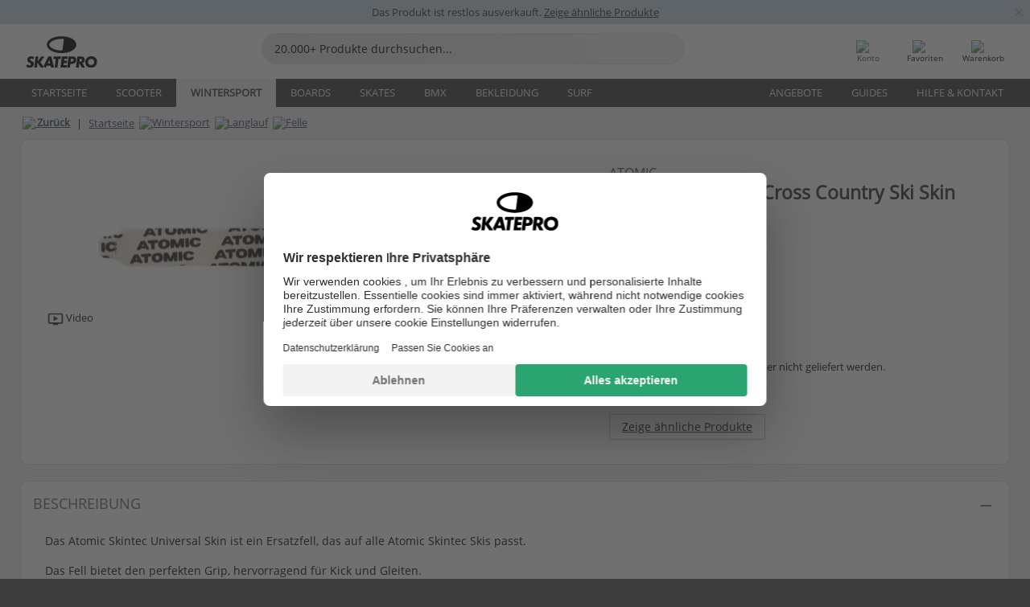

--- FILE ---
content_type: text/html; charset=UTF-8
request_url: https://www.skatepro.de/269-30050.htm
body_size: 26556
content:
<!doctype html>
<html class="no-js" dir="ltr" lang="de">
<head itemscope itemtype="http://schema.org/WebSite">
	<link rel="dns-prefetch" href="https://cdn.skatepro.com"/>
	<link rel="preconnect" href="https://cdn.skatepro.com"/>
	<meta charset="utf-8" />
	<meta itemprop="name" content="SkatePro.de" />
	<title>Atomic Skintec Universal Cross Country Ski Skin | SkatePro</title>
	<meta name="description" content="Das Atomic Skintec Universal Skin ist ein Ersatzfell, das auf alle Atomic Skintec Skis passt. Das Fell bietet den perfekten Grip, hervorragend für Kick.." />
	<meta property="og:image" content="https://cdn.skatepro.com/product/520/atomic-skintec-universal-cross-country-ski-skin-uf.webp" />
	<meta property="og:title" content="Atomic Skintec Universal Cross Country Ski Skin | SkatePro" />
	<meta property="og:url" content="https://www.skatepro.de/269-30050.htm" />
	<meta property="og:type" content="website" />
	<link rel="canonical" href="https://www.skatepro.de/269-30050.htm" />
	<link rel="alternate" hreflang="cs" href="https://www.skatepro.cz/269-30050.htm" />
	<link rel="alternate" hreflang="da" href="https://www.skatepro.dk/269-30050.htm" />
	<link rel="alternate" hreflang="de" href="https://www.skatepro.de/269-30050.htm" />
	<link rel="alternate" hreflang="de-at" href="https://www.skatepro.at/269-30050.htm" />
	<link rel="alternate" hreflang="de-ch" href="https://www.skatepro.ch/de/269-30050.htm" />
	<link rel="alternate" hreflang="el" href="https://www.skatepro.gr/269-30050.htm" />
	<link rel="alternate" hreflang="en" href="https://www.skatepro.com/en-us/269-30050.htm" />
	<link rel="alternate" hreflang="en-au" href="https://www.skatepro.com.au/269-30050.htm" />
	<link rel="alternate" hreflang="en-ca" href="https://www.skatepro.ca/en/269-30050.htm" />
	<link rel="alternate" hreflang="en-gb" href="https://www.skatepro.uk/269-30050.htm" />
	<link rel="alternate" hreflang="en-ie" href="https://www.skatepro.ie/269-30050.htm" />
	<link rel="alternate" hreflang="en-nz" href="https://www.skatepro.co.nz/269-30050.htm" />
	<link rel="alternate" hreflang="es" href="https://www.skatepro.es/269-30050.htm" />
	<link rel="alternate" hreflang="es-mx" href="https://www.skatepro.com.mx/269-30050.htm" />
	<link rel="alternate" hreflang="es-us" href="https://www.skatepro.com/es-us/269-30050.htm" />
	<link rel="alternate" hreflang="et" href="https://www.skatepro.ee/269-30050.htm" />
	<link rel="alternate" hreflang="fi" href="https://www.skatepro.fi/269-30050.htm" />
	<link rel="alternate" hreflang="fr" href="https://www.skatepro.fr/269-30050.htm" />
	<link rel="alternate" hreflang="fr-be" href="https://www.skatepro.be/fr/269-30050.htm" />
	<link rel="alternate" hreflang="fr-ca" href="https://www.skatepro.ca/fr/269-30050.htm" />
	<link rel="alternate" hreflang="fr-ch" href="https://www.skatepro.ch/fr/269-30050.htm" />
	<link rel="alternate" hreflang="hr" href="https://www.skatepro.hr/269-30050.htm" />
	<link rel="alternate" hreflang="hu" href="https://www.skatepro.hu/269-30050.htm" />
	<link rel="alternate" hreflang="it" href="https://www.skatepro.it/269-30050.htm" />
	<link rel="alternate" hreflang="lt" href="https://www.skatepro.lt/269-30050.htm" />
	<link rel="alternate" hreflang="lv" href="https://www.skatepro.lv/269-30050.htm" />
	<link rel="alternate" hreflang="nl" href="https://www.skatepro.nl/269-30050.htm" />
	<link rel="alternate" hreflang="nl-be" href="https://www.skatepro.be/nl/269-30050.htm" />
	<link rel="alternate" hreflang="no" href="https://www.skatepro.no/269-30050.htm" />
	<link rel="alternate" hreflang="pl" href="https://www.skatepro.com.pl/269-30050.htm" />
	<link rel="alternate" hreflang="pt" href="https://www.skatepro.pt/269-30050.htm" />
	<link rel="alternate" hreflang="ro" href="https://www.skatepro.ro/269-30050.htm" />
	<link rel="alternate" hreflang="sv" href="https://www.skatepro.se/269-30050.htm" />
	<meta name="viewport" content="width=device-width, initial-scale=1.0, maximum-scale=1" />
	<meta http-equiv="X-UA-Compatible" content="IE=edge" />
	<meta name="format-detection" content="telephone=no" />
		<meta name="msapplication-config" content="https://cdn.skatepro.com/shop/skatepro/browserconfig.xml?v=2">
	<meta name="theme-color" content="#000000">
	<link rel="apple-touch-icon" sizes="180x180" href="https://cdn.skatepro.com/shop/skatepro/apple-touch-icon.png?v=2">
	<link rel="icon" type="image/png" href="https://cdn.skatepro.com/shop/skatepro/favicon-32x32.png?v=2" sizes="32x32">
	<link rel="icon" type="image/png" href="https://cdn.skatepro.com/shop/skatepro/favicon-16x16.png?v=2" sizes="16x16">
	<link rel="manifest" href="https://cdn.skatepro.com/shop/skatepro/manifest.json?v=2">
	<link rel="mask-icon" href="https://cdn.skatepro.com/shop/skatepro/safari-pinned-tab.svg?v=3" color="#000000">
		<base href="https://www.skatepro.de/" />
	<link rel="shortcut icon" href="https://cdn.skatepro.com/shop/skatepro/favicon.ico?v=2">
		<link rel="stylesheet" type="text/css" href="https://cdn.skatepro.com/css/vendor/foundation/foundation.min.css"  />
	<link rel="stylesheet" type="text/css" href="https://cdn.skatepro.com/css/general.min-1768609690.css"  />
	<link rel="stylesheet" type="text/css" href="https://cdn.skatepro.com/css/section.min-1768609690.css"  />
	<link rel="stylesheet" type="text/css" href="https://cdn.skatepro.com/css/section_guide.min-1768609690.css"  />
	<link rel="stylesheet" type="text/css" href="https://cdn.skatepro.com/css/sizing_guide.min-1768609690.css"  />
	<link rel="stylesheet" type="text/css" href="https://cdn.skatepro.com/css/product_info.min-1768609690.css"  />
	<link rel="stylesheet" type="text/css" href="https://cdn.skatepro.com/css/product.min-1768609690.css"  />
	<link rel="stylesheet" type="text/css" href="https://cdn.skatepro.com/css/vendor/slick/slick.css"  />
	<link rel="stylesheet" type="text/css" href="https://cdn.skatepro.com/css/vendor/photoswipe/photoswipe.css"  />
	<link rel="stylesheet" type="text/css" href="https://cdn.skatepro.com/css/vendor/photoswipe/default-skin/default_skin.css"  />
	<link rel="stylesheet" type="text/css" href="https://cdn.skatepro.com/css/other.min-1768609690.css"  />
	<link rel="stylesheet" type="text/css" href="https://cdn.skatepro.com/css/vendor/google/font.css"  />
	<script type="text/javascript" src="https://cdn.skatepro.com/web_component/autocomplete/autocomplete_section.min-1768609690.js" defer crossorigin></script>
	<script type="text/javascript" src="https://cdn.skatepro.com/web_component/autocomplete/autocomplete_product.min-1768609690.js" defer crossorigin></script>
	<script type="text/javascript" src="https://cdn.skatepro.com/web_component/autocomplete/autocomplete_phrase.min-1768609690.js" defer crossorigin></script>
	<script type="text/javascript" src="https://cdn.skatepro.com/web_component/autocomplete/autocomplete_article.min-1768609690.js" defer crossorigin></script>
	<script type="text/javascript" src="https://cdn.skatepro.com/web_component/autocomplete/autocomplete_brand.min-1768609690.js" defer crossorigin></script>
	<script type="text/javascript" src="https://cdn.skatepro.com/web_component/autocomplete/autocomplete_category.min-1768609690.js" defer crossorigin></script>
	<script type="text/javascript" src="https://cdn.skatepro.com/web_component/product_list_box.min-1768609690.js" defer crossorigin></script>
	<script type="text/javascript" src="https://cdn.skatepro.com/web_component/recommended_product.min-1768609690.js" defer crossorigin></script>
	<script type="text/javascript" src="https://cdn.skatepro.com/web_component/recommendation_section.min-1768609690.js" defer crossorigin></script>
	<script type="text/javascript" src="https://cdn.skatepro.com/web_component/custom_dialog.min-1768609690.js" defer crossorigin></script>
	<script type="text/javascript" src="https://cdn.skatepro.com/web_component/review_user.min-1768609690.js" defer crossorigin></script>
	<script type="text/javascript" src="https://cdn.skatepro.com/web_component/review_average.min-1768609690.js" defer crossorigin></script>
	<script type="text/javascript" src="https://cdn.skatepro.com/web_component/review_number_per_star.min-1768609690.js" defer crossorigin></script>
	<script type="text/javascript" src="https://cdn.skatepro.com/web_component/notification_box.min-1768609690.js" defer crossorigin></script>
	<script type="text/javascript" src="https://cdn.skatepro.com/web_component/rating_star.min-1768609690.js" defer crossorigin></script>
	<script type="text/javascript" src="https://cdn.skatepro.com/web_component/color_swatch.min-1768609690.js" defer crossorigin></script>
	<script type="text/javascript" src="https://cdn.skatepro.com/web_component/expert_review.min-1768609690.js" defer crossorigin></script>
	<script type="text/javascript" src="https://cdn.skatepro.com/web_component/review_gallery.min-1768609690.js" defer crossorigin></script>
	<script src="https://cdn.skatepro.com/js/vendor/jquery/jquery.min.js" crossorigin="anonymous"></script>
	<script src="https://cdn.skatepro.com/js/vendor/foundation/foundation.js" crossorigin="anonymous"></script>
	<script src="https://cdn.skatepro.com/js/general.min-1768609690.js" crossorigin="anonymous"></script>
	<script src="https://cdn.skatepro.com/js/vendor/adoptedstylesheet/adoptedStyleSheets.js" crossorigin="anonymous"></script>
	<script src="https://cdn.skatepro.com/js/autocomplete_search.min-1768609690.js" crossorigin="anonymous"></script>
	<script src="https://cdn.skatepro.com/js/data/model/product_model.min-1768609690.js" crossorigin="anonymous"></script>
	<script src="https://cdn.skatepro.com/js/data/model/brand_model.min-1768609690.js" crossorigin="anonymous"></script>
	<script src="https://cdn.skatepro.com/js/data/model/article_model.min-1768609690.js" crossorigin="anonymous"></script>
	<script src="https://cdn.skatepro.com/js/data/model/phrase_model.min-1768609690.js" crossorigin="anonymous"></script>
	<script src="https://cdn.skatepro.com/js/data/model/category_model.min-1768609690.js" crossorigin="anonymous"></script>
	<script src="https://cdn.skatepro.com/js/data/model/product_result_model.min-1768609690.js" crossorigin="anonymous"></script>
	<script src="https://cdn.skatepro.com/js/data/model/review_model.min-1768609690.js" crossorigin="anonymous"></script>
	<script src="https://cdn.skatepro.com/js/data/model/expert_review_model.min-1768609690.js" crossorigin="anonymous"></script>
	<script src="https://cdn.skatepro.com/js/validate.min-1768609690.js" crossorigin="anonymous"></script>
	<script src="https://cdn.skatepro.com/js/tracking.min-1768609690.js" crossorigin="anonymous"></script>
	<script src="https://cdn.skatepro.com/js/element_spacer.min-1768609690.js" crossorigin="anonymous"></script>
	<script src="https://cdn.skatepro.com/js/slider.min-1768609690.js" crossorigin="anonymous"></script>
	<script src="https://cdn.skatepro.com/js/vendor/slick/slick.js" crossorigin="anonymous"></script>
	<script src="https://cdn.skatepro.com/js/product.min-1768609690.js" crossorigin="anonymous"></script>
	<script src="https://cdn.skatepro.com/js/product_info.min-1768609690.js" crossorigin="anonymous"></script>
	<script src="https://cdn.skatepro.com/js/shorten.min-1768609690.js" crossorigin="anonymous"></script>
	<script src="https://cdn.skatepro.com/js/constant.min-1768609690.js" crossorigin="anonymous"></script>
	<script async src="https://cdn.skatepro.com/js/vendor/foundation/what-input.js" crossorigin="anonymous"></script>
	<script async src="https://cdn.skatepro.com/js/vendor/photoswipe/photoswipe.js" crossorigin="anonymous"></script>
	<script async src="https://cdn.skatepro.com/js/vendor/photoswipe/photoswipe_ui_default.js" crossorigin="anonymous"></script>
	<script id="usercentrics-cmp" src="https://web.cmp.usercentrics.eu/ui/loader.js" data-settings-id="hk8ePZ5G8CSHKr" async></script><script>
		window.addEventListener('UC_UI_INITIALIZED', function(event) {
			UC_UI.showFirstLayer();
		})
		</script><script>
		window.dataLayer = window.dataLayer || [];
    function gtag(){dataLayer.push(arguments);}
    const gtm_mode = true;
    
    gtag('consent', 'default', {
        ad_personalization: 'denied',
        ad_storage: 'denied',
        ad_user_data: 'denied',
        analytics_storage: 'denied',
        functionality_storage: 'denied',
        personalization_storage: 'denied',
        security_storage: 'granted',
        wait_for_update: 500
    });
    gtag('set', 'ads_data_redaction', true);
</script>
<script>!function(){"use strict";function l(e){for(var t=e,r=0,n=document.cookie.split(";");r<n.length;r++){var o=n[r].split("=");if(o[0].trim()===t)return o[1]}}function s(e){return localStorage.getItem(e)}function u(e){return window[e]}function A(e,t){e=document.querySelector(e);return t?null==e?void 0:e.getAttribute(t):null==e?void 0:e.textContent}var e=window,t=document,r="script",n="dataLayer",o="https://gss.skatepro.de",a="",i="3jljyzvxkrjn",c="dkhf8eo=aWQ9R1RNLVdNQkxMV0RO&sort=desc",g="stapeUserId",v="",E="",d=!1;try{var d=!!g&&(m=navigator.userAgent,!!(m=new RegExp("Version/([0-9._]+)(.*Mobile)?.*Safari.*").exec(m)))&&16.4<=parseFloat(m[1]),f="stapeUserId"===g,I=d&&!f?function(e,t,r){void 0===t&&(t="");var n={cookie:l,localStorage:s,jsVariable:u,cssSelector:A},t=Array.isArray(t)?t:[t];if(e&&n[e])for(var o=n[e],a=0,i=t;a<i.length;a++){var c=i[a],c=r?o(c,r):o(c);if(c)return c}else console.warn("invalid uid source",e)}(g,v,E):void 0;d=d&&(!!I||f)}catch(e){console.error(e)}var m=e,g=(m[n]=m[n]||[],m[n].push({"gtm.start":(new Date).getTime(),event:"gtm.js"}),t.getElementsByTagName(r)[0]),v=I?"&bi="+encodeURIComponent(I):"",E=t.createElement(r),f=(d&&(i=8<i.length?i.replace(/([a-z]{8}$)/,"kp$1"):"kp"+i),!d&&a?a:o);E.async=!0,E.src=f+"/"+i+".js?"+c+v,null!=(e=g.parentNode)&&e.insertBefore(E,g)}();</script>
<script type="text/javascript" async src="https://www.googletagmanager.com/gtag/js?id=AW-925254201"></script>
<script type="text/javascript">
		gtag('js', new Date());
		gtag('config', 'AW-925254201', {'groups':'adwords', 'allow_enhanced_conversions':true});
</script>
		<!-- BING UET START -->
		<script type="text/plain" data-usercentrics="Microsoft Advertising Remarketing">
		try {
		(function(w,d,t,r,u){var f,n,i;w[u]=w[u]||[],f=function(){var o={ti:"5218731"};o.q=w[u];if(typeof UET==="function"){w[u]=new UET(o),w[u].push("pageLoad")}},n=d.createElement(t),n.src=r,n.async=1,n.onload=n.onreadystatechange=function(){var s=this.readyState;s&&s!=="loaded"&&s!=="complete"||(f(),n.onload=n.onreadystatechange=null)},i=d.getElementsByTagName(t)[0],i.parentNode.insertBefore(n,i)})(window,document,"script","//bat.bing.com/bat.js","uetq");
				} catch(e) {
			//Ignore errors
		}
		</script>
		<noscript>
			<img src="//bat.bing.com/action/0?ti=5218731&Ver=2" height="0" width="0" style="display:none; visibility: hidden;" />
		</noscript>
		<!-- BING UET END -->
		<script async="true" type="text/plain" src="https://s.kk-resources.com/leadtag.js" data-usercentrics="Kelkoo"></script>
		<script type="text/plain" src="//cdn.scarabresearch.com/js/187079763D62B1FC/scarab-v2.js" data-usercentrics="Emarsys" id="scarab-js-api"></script>
		<script type="text/plain" data-usercentrics="Emarsys">
		var ScarabQueue;
		ScarabQueue = ScarabQueue || [];
		</script>
		</head>
<body>
	<noscript><iframe src="https://gss.skatepro.de/ns.html?id=GTM-WMBLLWDN" height="0" width="0" style="display:none;visibility:hidden"></iframe></noscript>
		<noscript id="deferred-styles">
			<link rel="stylesheet" type="text/css" href="https://cdn.skatepro.com/css/mobile_menu2.min-1768609690.css" media="(max-width: 78.125em)" />
<link rel="stylesheet" type="text/css" href="https://cdn.skatepro.com/css/review.min-1768609690.css"  />
		</noscript>
		<script>
						(function() {
				if (typeof window.CustomEvent === "function") {
					return false;
				}

				function CustomEvent(event, params) {
					params = params || {bubbles: false, cancelable: false, detail: undefined};
					var evt = document.createEvent('CustomEvent');
					evt.initCustomEvent(event, params.bubbles, params.cancelable, params.detail);
					return evt;
				}
				CustomEvent.prototype = window.Event.prototype;
				window.CustomEvent = CustomEvent;
			})();
			var slick_loaded_event = new CustomEvent('slick_loaded', {});
			var loadDeferredStyles = function() {
				var addStylesNode = document.getElementById("deferred-styles");
				var replacement = document.createElement("div");
				replacement.innerHTML = addStylesNode.textContent;
				document.body.appendChild(replacement);
				addStylesNode.parentElement.removeChild(addStylesNode);
			};
			var raf = requestAnimationFrame || mozRequestAnimationFrame || webkitRequestAnimationFrame || msRequestAnimationFrame;
			if (raf) {
				raf(function() {
					window.setTimeout(loadDeferredStyles, 0);
				});
			}
			else {
				window.addEventListener('load', loadDeferredStyles);
			}
		</script>
		
		<script>
		let data_provider_settings = {
			'cluster_id': 'w251AC48E',
			'market': 'DE_DE',
			'locale': 'de-DE',
			'touchpoint': window.innerWidth > 1250 ? 'desktop' : 'mobile',
			'session_key': '309b644468eead7e94e55fe36836db6b',
			'customer_key': '',
			'limit': 60,
			'skip': 0,
		}
		let format_settings = {
			'link_prefix': 'https://www.skatepro.de',
			'price_format': {"title":"Euro","symbol_left":"","symbol_right":"\u20ac","symbol_space":"yes","decimal_point":",","thousands_point":".","decimal_places":"2","value":"0.13405365","code":"EUR","currencies_id":"2","is_default":"1","allow_code_prepend":"0"},
			'cdn': 'https://cdn.skatepro.com',
			'static': 'https://static.skatepro.com',
			'date_format': 'd.m.Y',
			'company_name': 'SkatePro',
		}
		let content_provider = 'voyado';
		let recommendation_provider = 'voyado';
		let search_provider = 'voyado';
		
		window.asset_manifest = JSON.parse('{"js\/shop_payment.js":"js\/shop_payment.min-1768609690.js","js\/product_info_module.js":"js\/product_info_module.min-1768609690.js","js\/account_history_info.js":"js\/account_history_info.min-1768609690.js","js\/product.js":"js\/product.min-1768609690.js","js\/product_info.js":"js\/product_info.min-1768609690.js","js\/specials_module.js":"js\/specials_module.min-1768609690.js","js\/checkout.js":"js\/checkout.min-1768609690.js","js\/customizer_module.js":"js\/customizer_module.min-1768609690.js","js\/account_history.js":"js\/account_history.min-1768609690.js","js\/dialog_polyfill.js":"js\/dialog_polyfill.min-1768609690.js","js\/checkout_shop_module.js":"js\/checkout_shop_module.min-1768609690.js","js\/reviews_write.js":"js\/reviews_write.min-1768609690.js","js\/constant.js":"js\/constant.min-1768609690.js","js\/error404_module.js":"js\/error404_module.min-1768609690.js","js\/account.js":"js\/account.min-1768609690.js","js\/build.js":"js\/build.min-1768609690.js","js\/product_info_module.min2.js":"js\/product_info_module.min2.min-1761120504.js","js\/brand_module.js":"js\/brand_module.min-1768609690.js","js\/article_module.js":"js\/article_module.min-1768609690.js","js\/reviews_write_module.js":"js\/reviews_write_module.min-1768609690.js","js\/element_spacer.js":"js\/element_spacer.min-1768609690.js","js\/tracking.js":"js\/tracking.min-1768609690.js","js\/search_module.js":"js\/search_module.min-1768609690.js","js\/collect_component.js":"js\/collect_component.min-1768609690.js","js\/form_check.js":"js\/form_check.min-1768609690.js","js\/category_module.js":"js\/category_module.min-1768609690.js","js\/index_module.js":"js\/index_module.min-1768609690.js","js\/product_info.min2.js":"js\/product_info.min2.min-1761025787.js","js\/logoff_module.js":"js\/logoff_module.min-1768609690.js","js\/general.js":"js\/general.min-1768609690.js","js\/sizing_guide_module.js":"js\/sizing_guide_module.min-1768609690.js","js\/barcode_scanner.js":"js\/barcode_scanner.min-1768609690.js","js\/validate.js":"js\/validate.min-1768609690.js","js\/collect.js":"js\/collect.min-1768609690.js","js\/autocomplete_search.js":"js\/autocomplete_search.min-1768609690.js","js\/cart.js":"js\/cart.min-1768609690.js","js\/data\/model\/expert_review_model.js":"js\/data\/model\/expert_review_model.min-1768609690.js","js\/data\/model\/phrase_model.js":"js\/data\/model\/phrase_model.min-1768609690.js","js\/data\/model\/product_result_model.js":"js\/data\/model\/product_result_model.min-1768609690.js","js\/data\/model\/top3_subsection_model.js":"js\/data\/model\/top3_subsection_model.min-1768609690.js","js\/data\/model\/product_model.js":"js\/data\/model\/product_model.min-1768609690.js","js\/data\/model\/article_model.js":"js\/data\/model\/article_model.min-1768609690.js","js\/data\/model\/brand_model.js":"js\/data\/model\/brand_model.min-1768609690.js","js\/data\/model\/cart_product_model.js":"js\/data\/model\/cart_product_model.min-1768609690.js","js\/data\/model\/filter_type_text_model.js":"js\/data\/model\/filter_type_text_model.min-1768609690.js","js\/data\/model\/filter_type_sort_model.js":"js\/data\/model\/filter_type_sort_model.min-1768609690.js","js\/data\/model\/filter_value_color_model.js":"js\/data\/model\/filter_value_color_model.min-1768609690.js","js\/data\/model\/filter_type_range_model.js":"js\/data\/model\/filter_type_range_model.min-1768609690.js","js\/data\/model\/category_model.js":"js\/data\/model\/category_model.min-1768609690.js","js\/data\/model\/return_product_model.js":"js\/data\/model\/return_product_model.min-1768609690.js","js\/data\/model\/review_model.js":"js\/data\/model\/review_model.min-1768609690.js","js\/data\/model\/filter_type_color_model.js":"js\/data\/model\/filter_type_color_model.min-1768609690.js","js\/data\/model\/filter_type_model.js":"js\/data\/model\/filter_type_model.min-1768609690.js","js\/data\/model\/filter_value_text_model.js":"js\/data\/model\/filter_value_text_model.min-1768609690.js","js\/data\/model\/filter_value_model.js":"js\/data\/model\/filter_value_model.min-1768609690.js","js\/data\/data_service.js":"js\/data\/data_service.min-1768609690.js","js\/data\/product_list_state.js":"js\/data\/product_list_state.min-1768609690.js","js\/data\/provider\/skatepro\/map_to_category_model.js":"js\/data\/provider\/skatepro\/map_to_category_model.min-1768609690.js","js\/data\/provider\/skatepro\/search.js":"js\/data\/provider\/skatepro\/search.min-1768609690.js","js\/data\/provider\/skatepro\/autocomplete.js":"js\/data\/provider\/skatepro\/autocomplete.min-1768609690.js","js\/data\/provider\/skatepro\/index.js":"js\/data\/provider\/skatepro\/index.min-1768609690.js","js\/data\/provider\/skatepro\/article.js":"js\/data\/provider\/skatepro\/article.min-1768609690.js","js\/data\/provider\/skatepro\/sizing_guide.js":"js\/data\/provider\/skatepro\/sizing_guide.min-1768609690.js","js\/data\/provider\/skatepro\/service.js":"js\/data\/provider\/skatepro\/service.min-1768609690.js","js\/data\/provider\/skatepro\/cart.js":"js\/data\/provider\/skatepro\/cart.min-1768609690.js","js\/data\/provider\/skatepro\/product.js":"js\/data\/provider\/skatepro\/product.min-1768609690.js","js\/data\/provider\/skatepro\/category.js":"js\/data\/provider\/skatepro\/category.min-1768609690.js","js\/data\/provider\/skatepro\/map_to_brand_model.js":"js\/data\/provider\/skatepro\/map_to_brand_model.min-1768609690.js","js\/data\/provider\/skatepro\/specials.js":"js\/data\/provider\/skatepro\/specials.min-1768609690.js","js\/data\/provider\/skatepro\/map_to_article_model.js":"js\/data\/provider\/skatepro\/map_to_article_model.min-1768609690.js","js\/data\/provider\/skatepro\/map_to_product_model.js":"js\/data\/provider\/skatepro\/map_to_product_model.min-1768609690.js","js\/data\/provider\/voyado\/filter.js":"js\/data\/provider\/voyado\/filter.min-1768609690.js","js\/data\/provider\/voyado\/map_to_brand_model.js":"js\/data\/provider\/voyado\/map_to_brand_model.min-1768609690.js","js\/data\/provider\/voyado\/map_to_phrase_model.js":"js\/data\/provider\/voyado\/map_to_phrase_model.min-1768609690.js","js\/data\/provider\/voyado\/map_to_article_model.js":"js\/data\/provider\/voyado\/map_to_article_model.min-1768609690.js","js\/data\/provider\/voyado\/map_to_product_model.js":"js\/data\/provider\/voyado\/map_to_product_model.min-1768609690.js","js\/data\/provider\/voyado\/service.js":"js\/data\/provider\/voyado\/service.min-1768609690.js","js\/data\/provider\/voyado\/product.js":"js\/data\/provider\/voyado\/product.min-1768609690.js","js\/data\/provider\/voyado\/map_to_filter_model.js":"js\/data\/provider\/voyado\/map_to_filter_model.min-1768609690.js","js\/data\/provider\/voyado\/search.js":"js\/data\/provider\/voyado\/search.min-1768609690.js","js\/data\/provider\/voyado\/map_to_category_model.js":"js\/data\/provider\/voyado\/map_to_category_model.min-1768609690.js","js\/data\/provider\/voyado\/notification.js":"js\/data\/provider\/voyado\/notification.min-1768609690.js","js\/data\/provider\/voyado\/cart.js":"js\/data\/provider\/voyado\/cart.min-1768609690.js","js\/data\/provider\/voyado\/search_origin.js":"js\/data\/provider\/voyado\/search_origin.min-1768609690.js","js\/data\/provider\/voyado\/api.js":"js\/data\/provider\/voyado\/api.min-1768609690.js","js\/data\/provider\/voyado\/landing_page.js":"js\/data\/provider\/voyado\/landing_page.min-1768609690.js","js\/data\/provider\/voyado\/autocomplete.js":"js\/data\/provider\/voyado\/autocomplete.min-1768609690.js","js\/cart_module.js":"js\/cart_module.min-1768609690.js","js\/slider.js":"js\/slider.min-1768609690.js","js\/checkout_shop.js":"js\/checkout_shop.min-1768609690.js","js\/filter.js":"js\/filter.min-1768609690.js","js\/test.js":"js\/test.min-1768609690.js","js\/mobile_menu.js.php":"js\/mobile_menu.js.min-1768609690.php","js\/shorten.js":"js\/shorten.min-1768609690.js","js\/render_list.js":"js\/render_list.min-1768609690.js","js\/contact_us.js":"js\/contact_us.min-1768609690.js","js\/customizer.js":"js\/customizer.min-1768609690.js","css\/search.css":"css\/search.min-1768609690.css","css\/section_product.css":"css\/section_product.min-1768609690.css","css\/category.css":"css\/category.min-1768609690.css","css\/checkout.css":"css\/checkout.min-1768609690.css","css\/collect_mobile.css":"css\/collect_mobile.min-1768609690.css","css\/review.css":"css\/review.min-1768609690.css","css\/section_category.css":"css\/section_category.min-1768609690.css","css\/section_minibanner.css":"css\/section_minibanner.min-1768609690.css","css\/general_nordicsport.css":"css\/general_nordicsport.min-1768609690.css","css\/account.css":"css\/account.min-1768609690.css","css\/team_skatepro.css":"css\/team_skatepro.min-1768609690.css","css\/general.css":"css\/general.min-1768609690.css","css\/checkout_right_cart.css":"css\/checkout_right_cart.min-1768609690.css","css\/other.css":"css\/other.min-1768609690.css","css\/section_brand.css":"css\/section_brand.min-1768609690.css","css\/section_top3.css":"css\/section_top3.min-1768609690.css","css\/section_about.css":"css\/section_about.min-1768609690.css","css\/customizer.css":"css\/customizer.min-1768609690.css","css\/checkout_shop.css":"css\/checkout_shop.min-1768609690.css","css\/build.css":"css\/build.min-1768609690.css","css\/product.css":"css\/product.min-1768609690.css","css\/article.css":"css\/article.min-1768609690.css","css\/filter.css":"css\/filter.min-1768609690.css","css\/printorder.css":"css\/printorder.min-1768609690.css","css\/account_history_info.css":"css\/account_history_info.min-1768609690.css","css\/mobile_menu2.css":"css\/mobile_menu2.min-1768609690.css","css\/section.css":"css\/section.min-1768609690.css","css\/section_guide.css":"css\/section_guide.min-1768609690.css","css\/collect_tablet.css":"css\/collect_tablet.min-1768609690.css","css\/mobile_menu.css":"css\/mobile_menu.min-1768609690.css","css\/dialog_polyfill.css":"css\/dialog_polyfill.min-1768609690.css","css\/product_info.css":"css\/product_info.min-1768609690.css","css\/domain_article.css":"css\/domain_article.min-1768609690.css","css\/sizing_guide.css":"css\/sizing_guide.min-1768609690.css","web_component\/color_swatch.js":"web_component\/color_swatch.min-1768609690.js","web_component\/recommendation_section.js":"web_component\/recommendation_section.min-1768609690.js","web_component\/review_average.js":"web_component\/review_average.min-1768609690.js","web_component\/product_list_box.js":"web_component\/product_list_box.min-1768609690.js","web_component\/recommended_product.js":"web_component\/recommended_product.min-1768609690.js","web_component\/autocomplete\/autocomplete_brand.js":"web_component\/autocomplete\/autocomplete_brand.min-1768609690.js","web_component\/autocomplete\/autocomplete_phrase.js":"web_component\/autocomplete\/autocomplete_phrase.min-1768609690.js","web_component\/autocomplete\/autocomplete_article.js":"web_component\/autocomplete\/autocomplete_article.min-1768609690.js","web_component\/autocomplete\/autocomplete_section.js":"web_component\/autocomplete\/autocomplete_section.min-1768609690.js","web_component\/autocomplete\/autocomplete_category.js":"web_component\/autocomplete\/autocomplete_category.min-1768609690.js","web_component\/autocomplete\/autocomplete_product.js":"web_component\/autocomplete\/autocomplete_product.min-1768609690.js","web_component\/input_currency.js":"web_component\/input_currency.min-1768609690.js","web_component\/expert_review.js":"web_component\/expert_review.min-1768609690.js","web_component\/pagination_list.js":"web_component\/pagination_list.min-1768609690.js","web_component\/article_list_box.js":"web_component\/article_list_box.min-1768609690.js","web_component\/webpos\/webpos_quantity_input.js":"web_component\/webpos\/webpos_quantity_input.min-1768609690.js","web_component\/webpos\/webpos_delete.js":"web_component\/webpos\/webpos_delete.min-1768609690.js","web_component\/webpos\/webpos_return_product.js":"web_component\/webpos\/webpos_return_product.min-1768609690.js","web_component\/webpos\/webpos_product.js":"web_component\/webpos\/webpos_product.min-1768609690.js","web_component\/product_list_section.js":"web_component\/product_list_section.min-1768609690.js","web_component\/page_load_more.js":"web_component\/page_load_more.min-1768609690.js","web_component\/category_button.js":"web_component\/category_button.min-1768609690.js","web_component\/review_user.js":"web_component\/review_user.min-1768609690.js","web_component\/review_number_per_star.js":"web_component\/review_number_per_star.min-1768609690.js","web_component\/notification_box.js":"web_component\/notification_box.min-1768609690.js","web_component\/filter\/filter_option_range.js":"web_component\/filter\/filter_option_range.min-1768609690.js","web_component\/filter\/filter_button_badge.js":"web_component\/filter\/filter_button_badge.min-1768609690.js","web_component\/filter\/filter_option_radio.js":"web_component\/filter\/filter_option_radio.min-1768609690.js","web_component\/filter\/filter_button_reset.js":"web_component\/filter\/filter_button_reset.min-1768609690.js","web_component\/filter\/filter_button_list.js":"web_component\/filter\/filter_button_list.min-1768609690.js","web_component\/filter\/filter_button_sort.js":"web_component\/filter\/filter_button_sort.min-1768609690.js","web_component\/filter\/filter_option_checkbox.js":"web_component\/filter\/filter_option_checkbox.min-1768609690.js","web_component\/filter\/filter_button.js":"web_component\/filter\/filter_button.min-1768609690.js","web_component\/filter\/filter_option_color.js":"web_component\/filter\/filter_option_color.min-1768609690.js","web_component\/filter\/filter_dialog.js":"web_component\/filter\/filter_dialog.min-1768609690.js","web_component\/custom_dialog.js":"web_component\/custom_dialog.min-1768609690.js","web_component\/account\/account_order.js":"web_component\/account\/account_order.min-1768609690.js","web_component\/account\/account_dashboard_button.js":"web_component\/account\/account_dashboard_button.min-1768609690.js","web_component\/review_gallery.js":"web_component\/review_gallery.min-1768609690.js","web_component\/rating_star.js":"web_component\/rating_star.min-1768609690.js","web_component\/article_list_section.js":"web_component\/article_list_section.min-1768609690.js","web_component\/top3\/top3_subsection.js":"web_component\/top3\/top3_subsection.min-1768609690.js","web_component\/top3\/top3_product.js":"web_component\/top3\/top3_product.min-1768609690.js","web_component\/top3\/top3_section.js":"web_component\/top3\/top3_section.min-1768609690.js"}');
  		window.asset = function (path) {
    		return 'https://cdn.skatepro.com/' + (window.asset_manifest[path] || path);
		};
		
		var cache_bust_data_provider = '?74';
		
		let DEV_ONLY = false;
		</script>
		<script type='module'>
		//TODO TSJ, 2024-07-04: Put this somewhere else - it does not belong here
		const { data_service } = await import(asset('js/data/data_service.js'));
		
		let notification_data_provider_settings = {
				...data_provider_settings,
				provider: 'voyado'
			};
		let notification_instance = await data_service.create(notification_data_provider_settings);
		
		// Voyado notification handling
		document.body.addEventListener('click', async (event) => {
			// Check if the clicked element is a custom element (contains a hyphen)
			if (event.target.tagName && event.target.tagName.includes('-')) {
				// We use composedPath() to get the full path of the event, including the shadow DOM for nested custom elements
				const path = event.composedPath();
  
				// Find the first <a> element with a data-track_value/track_type attribute
				const targetLink = path.find(element =>
					element instanceof HTMLAnchorElement && element.hasAttribute('data-track_type') && element.hasAttribute('data-track_value')
				);
				
				if (targetLink) {
					const track_type = targetLink.getAttribute('data-track_type');
					const track_value = targetLink.getAttribute('data-track_value');
					
					// Stop the default behavior of the <a> tag
					event.preventDefault();
					
					switch (track_type) {
						case 'click':
							await notification_instance.notification_click(track_value);
							break;
						case 'add_favorite':
							await notification_instance.notification_add_favorite(track_value);
							break;
						case 'remove_favorite':
							await notification_instance.notification_remove_favorite(track_value);
							break;
						case 'add_to_cart':
							await notification_instance.notification_add_to_cart(track_value);
							break;
					}
					
					if (event.ctrlKey || event.shiftKey || event.metaKey) {
						window.open(targetLink.href, '_blank');
					} 
					else {
						window.location.href = targetLink.href;
					}
				}
			}
		});
		</script>
		
		<div class="header_infobar" style="background-color:#C7D8E9;">
			<div class="row collapse infobar_content" onclick="location.href='https://www.skatepro.de/c269.htm';">
				<div class="width_row" style="background-color:#C7D8E9;">			
			<div class="infobar_content_text" style="color: #2B2B2B">Das Produkt ist restlos ausverkauft. <u>Zeige ähnliche Produkte</u></div>
		</div>
			</div>
			
		<div class="infobar_close_x" onclick="close_banner(event, 'inactive_product', true);$(this).closest('div.header_infobar').slideToggle();">&times;</div>			
	
		</div>
	<!-- header -->
<div class="header_container" style="position: relative;">
	<div class="row collapse" style="position: relative; padding-top: 4px;">
		<div class="small-8 medium-7 large-3 columns">
			<div style="display: table; width: 100%;">
				<div style="display: table-cell; width: 1%;">
					<div class="header_mobile hide-for-large" style="min-width: 60px;color:#FFF;" onclick="toggle_mobile_menu()">
						<div class="mobile_menu_button">
							<span class="mobile_menu_button_bar"></span>
							<span class="mobile_menu_button_bar"></span>
							<span class="mobile_menu_button_bar"></span>
							<span class="mobile_menu_button_bar"></span>
							<div>Menü</div>
						</div>
					</div>
				</div>

								<div class="header_logo_container" style="display: table-cell; text-align: center;">
					<div class="header_logo"><a href="https://www.skatepro.de/" title="SkatePro"><img src="https://cdn.skatepro.com/shop/skatepro/logo.svg?7" alt="SkatePro" height="39" width="105" /></a></div>
				</div>
			</div>
		</div>
		<ul class="mobilemenu2 hide-for-large" style="display: none;"><li data-id="2" class="subcat"><div><img src="https://cdn.skatepro.com/icon/menu/2.svg" style="height: 30px;" />Scooter</div><ul><li class="hide-for-large mobilemenu2_back">Scooter</li><li data-id="251" class="subcat"><div>Ersatzteile</div><ul><li class="hide-for-large mobilemenu2_back">Ersatzteile</li><li data-id="252"><div><a href="https://www.skatepro.de/c252.htm">Rollen</a></div></li>
			<li data-id="242"><div><a href="https://www.skatepro.de/c242.htm">Lenker</a></div></li>
			<li data-id="246"><div><a href="https://www.skatepro.de/c246.htm">Griffe</a></div></li>
			<li data-id="243"><div><a href="https://www.skatepro.de/c243.htm">Decks</a></div></li>
			<li data-id="247"><div><a href="https://www.skatepro.de/c247.htm">Griptape</a></div></li>
			<li data-id="244"><div><a href="https://www.skatepro.de/c244.htm">Forks</a></div></li>
			<li data-id="250"><div><a href="https://www.skatepro.de/c250.htm">Headsets</a></div></li>
			<li data-id="245"><div><a href="https://www.skatepro.de/c245.htm">Clamps</a></div></li>
			<li data-id="270"><div><a href="https://www.skatepro.de/c270.htm">Compression</a></div></li>
			<li data-id="248"><div><a href="https://www.skatepro.de/c248.htm">Bremsen</a></div></li>
			<li data-id="297"><div><a href="https://www.skatepro.de/c297.htm">Achsen</a></div></li>
			<li data-id="264"><div><a href="https://www.skatepro.de/c264.htm">Kugellager</a></div></li>
			<li data-id="283"><div><a href="https://www.skatepro.de/c283.htm">Deck Spacer</a></div></li>
			<li data-id="298"><div><a href="https://www.skatepro.de/c298.htm">Diverses</a></div></li>
			</ul></li>
			<li data-id="218"><div><a href="https://www.skatepro.de/c218.htm">Stunt Scooter</a></div></li>
			<li data-id="108"><div><a href="https://www.skatepro.de/c108.htm">Trampolin</a></div></li>
			<li data-id="20" class="subcat"><div>Kinder</div><ul><li class="hide-for-large mobilemenu2_back">Kinder</li><li data-id="239"><div><a href="https://www.skatepro.de/c239.htm">Scooter</a></div></li>
			<li data-id="329"><div><a href="https://www.skatepro.de/c329.htm">Laufräder</a></div></li>
			<li data-id="160"><div><a href="https://www.skatepro.de/c160.htm">Rollen</a></div></li>
			<li data-id="167"><div><a href="https://www.skatepro.de/c167.htm">Kugellager</a></div></li>
			<li data-id="207"><div><a href="https://www.skatepro.de/c207.htm">Zubehör</a></div></li>
			</ul></li>
			<li data-id="210" class="subcat"><div>Cityroller</div><ul><li class="hide-for-large mobilemenu2_back">Cityroller</li><li data-id="90"><div><a href="https://www.skatepro.de/c90.htm">Scooter</a></div></li>
			<li data-id="296"><div><a href="https://www.skatepro.de/c296.htm">Zubehör</a></div></li>
			</ul></li>
			<li data-id="82" class="subcat"><div>Merchandise</div><ul><li class="hide-for-large mobilemenu2_back">Merchandise</li><li data-id="254"><div><a href="https://www.skatepro.de/c254.htm">Sticker</a></div></li>
			<li data-id="177"><div><a href="https://www.skatepro.de/c177.htm">Diverses</a></div></li>
			<li data-id="49"><div><a href="https://www.skatepro.de/c49.htm">Kendama</a></div></li>
			</ul></li>
			<li data-id="275" class="subcat"><div>Protektoren</div><ul><li class="hide-for-large mobilemenu2_back">Protektoren</li><li data-id="237"><div><a href="https://www.skatepro.de/c237.htm">Mundschutz</a></div></li>
			<li data-id="481"><div><a href="https://www.skatepro.de/c481.htm">Helme</a></div></li>
			<li data-id="215" class="subcat"><div>Kinder</div><ul><li class="hide-for-large mobilemenu2_back">Kinder</li><li data-id="489"><div><a href="https://www.skatepro.de/c489.htm">Helme</a></div></li>
			<li data-id="502"><div><a href="https://www.skatepro.de/c502.htm">Sets</a></div></li>
			</ul></li>
			<li data-id="449"><div><a href="https://www.skatepro.de/c449.htm">Handschuhe</a></div></li>
			<li data-id="470"><div><a href="https://www.skatepro.de/c470.htm">Sets</a></div></li>
			<li data-id="499"><div><a href="https://www.skatepro.de/c499.htm">Knieschoner</a></div></li>
			<li data-id="477"><div><a href="https://www.skatepro.de/c477.htm">Ellenbogenschoner</a></div></li>
			<li data-id="104"><div><a href="https://www.skatepro.de/c104.htm">Protektorenhosen</a></div></li>
			<li data-id="458"><div><a href="https://www.skatepro.de/c458.htm">Schienbein & Knöchel</a></div></li>
			</ul></li>
			<li data-id="47"><div><a href="https://www.skatepro.de/c47.htm">Rampen</a></div></li>
			<li data-id="45"><div><a href="https://www.skatepro.de/c45.htm">Schlösser</a></div></li>
			<li data-id="1009"><div><a href="https://www.skatepro.de/c1009.htm">Snowscoots</a></div></li>
			</ul></li>
			<li data-id="19" class="subcat"><div><img src="https://cdn.skatepro.com/icon/menu/19.svg" style="height: 30px;" />Wintersport</div><ul><li class="hide-for-large mobilemenu2_back">Wintersport</li><li data-id="71" class="subcat"><div>Schlittschuhe</div><ul><li class="hide-for-large mobilemenu2_back">Schlittschuhe</li><li data-id="233"><div><a href="https://www.skatepro.de/c233.htm">Kinder</a></div></li>
			<li data-id="232"><div><a href="https://www.skatepro.de/c232.htm">Eiskunstlauf</a></div></li>
			<li data-id="89"><div><a href="https://www.skatepro.de/c89.htm">Freizeit</a></div></li>
			<li data-id="1001"><div><a href="https://www.skatepro.de/c1001.htm">Eishockey</a></div></li>
			<li data-id="161"><div><a href="https://www.skatepro.de/c161.htm">Zubehör</a></div></li>
			<li data-id="527"><div><a href="https://www.skatepro.de/c527.htm">Einlegesohlen</a></div></li>
			<li data-id="494" class="subcat"><div>Protektoren</div><ul><li class="hide-for-large mobilemenu2_back">Protektoren</li><li data-id="134" class="subcat"><div>Kinder</div><ul><li class="hide-for-large mobilemenu2_back">Kinder</li><li data-id="484"><div><a href="https://www.skatepro.de/c484.htm">Helme</a></div></li>
			<li data-id="474"><div><a href="https://www.skatepro.de/c474.htm">Sets</a></div></li>
			</ul></li>
			<li data-id="483"><div><a href="https://www.skatepro.de/c483.htm">Helme</a></div></li>
			<li data-id="601"><div><a href="https://www.skatepro.de/c601.htm">Sets</a></div></li>
			<li data-id="603"><div><a href="https://www.skatepro.de/c603.htm">Handgelenkschützer</a></div></li>
			<li data-id="609"><div><a href="https://www.skatepro.de/c609.htm">Knieschoner</a></div></li>
			<li data-id="476"><div><a href="https://www.skatepro.de/c476.htm">Ellbogenschoner</a></div></li>
			<li data-id="495"><div><a href="https://www.skatepro.de/c495.htm">Protektorenhosen</a></div></li>
			</ul></li>
			</ul></li>
			<li data-id="331" class="subcat"><div>Alpinski</div><ul><li class="hide-for-large mobilemenu2_back">Alpinski</li><li data-id="68" class="subcat"><div>Ski</div><ul><li class="hide-for-large mobilemenu2_back">Ski</li><li data-id="306"><div><a href="https://www.skatepro.de/c306.htm">Kinderski</a></div></li>
			<li data-id="335"><div><a href="https://www.skatepro.de/c335.htm">All-Mountain-Ski</a></div></li>
			<li data-id="337"><div><a href="https://www.skatepro.de/c337.htm">Carving-Ski</a></div></li>
			<li data-id="171"><div><a href="https://www.skatepro.de/c171.htm">Race-Ski</a></div></li>
			<li data-id="336"><div><a href="https://www.skatepro.de/c336.htm">Twin Tip Skier</a></div></li>
			<li data-id="59"><div><a href="https://www.skatepro.de/c59.htm">Freeride Ski</a></div></li>
			<li data-id="96"><div><a href="https://www.skatepro.de/c96.htm">Tourenski</a></div></li>
			</ul></li>
			<li data-id="282" class="subcat"><div>Skischuhe</div><ul><li class="hide-for-large mobilemenu2_back">Skischuhe</li><li data-id="304"><div><a href="https://www.skatepro.de/c304.htm">Herren</a></div></li>
			<li data-id="307"><div><a href="https://www.skatepro.de/c307.htm">Kinder</a></div></li>
			<li data-id="339"><div><a href="https://www.skatepro.de/c339.htm">Damen</a></div></li>
			<li data-id="533"><div><a href="https://www.skatepro.de/c533.htm">Innensohlen</a></div></li>
			</ul></li>
			<li data-id="326"><div><a href="https://www.skatepro.de/c326.htm">Skibindungen</a></div></li>
			<li data-id="305"><div><a href="https://www.skatepro.de/c305.htm">Skistöcke</a></div></li>
			<li data-id="363" class="subcat"><div>Skibrillen</div><ul><li class="hide-for-large mobilemenu2_back">Skibrillen</li><li data-id="320"><div><a href="https://www.skatepro.de/c320.htm">Skibrillen</a></div></li>
			<li data-id="267"><div><a href="https://www.skatepro.de/c267.htm">Covers</a></div></li>
			</ul></li>
			<li data-id="611" class="subcat"><div>Zubehör</div><ul><li class="hide-for-large mobilemenu2_back">Zubehör</li><li data-id="173"><div><a href="https://www.skatepro.de/c173.htm">Felle</a></div></li>
			<li data-id="103"><div><a href="https://www.skatepro.de/c103.htm">Pflege</a></div></li>
			<li data-id="324"><div><a href="https://www.skatepro.de/c324.htm">Diverses</a></div></li>
			</ul></li>
			<li data-id="165" class="subcat"><div>Protektoren</div><ul><li class="hide-for-large mobilemenu2_back">Protektoren</li><li data-id="316"><div><a href="https://www.skatepro.de/c316.htm">Helme</a></div></li>
			<li data-id="492"><div><a href="https://www.skatepro.de/c492.htm">Protektorenhosen</a></div></li>
			<li data-id="323"><div><a href="https://www.skatepro.de/c323.htm">Rückenprotektoren</a></div></li>
			</ul></li>
			<li data-id="812"><div><a href="https://www.skatepro.de/c812.htm">Lawinenausrüstung</a></div></li>
			<li data-id="1011"><div><a href="https://www.skatepro.de/c1011.htm">Taschen</a></div></li>
			</ul></li>
			<li data-id="100" class="subcat"><div>Snowboards</div><ul><li class="hide-for-large mobilemenu2_back">Snowboards</li><li data-id="60"><div><a href="https://www.skatepro.de/c60.htm">Boards</a></div></li>
			<li data-id="309"><div><a href="https://www.skatepro.de/c309.htm">Boots</a></div></li>
			<li data-id="310"><div><a href="https://www.skatepro.de/c310.htm">Bindungen</a></div></li>
			<li data-id="312"><div><a href="https://www.skatepro.de/c312.htm">Kinder</a></div></li>
			<li data-id="358" class="subcat"><div>Protektoren</div><ul><li class="hide-for-large mobilemenu2_back">Protektoren</li><li data-id="485"><div><a href="https://www.skatepro.de/c485.htm">Helme</a></div></li>
			<li data-id="504"><div><a href="https://www.skatepro.de/c504.htm">Rückenprotektoren</a></div></li>
			<li data-id="493"><div><a href="https://www.skatepro.de/c493.htm">Protektorenhosen</a></div></li>
			<li data-id="491"><div><a href="https://www.skatepro.de/c491.htm">Handgelenkschützer</a></div></li>
			</ul></li>
			<li data-id="593" class="subcat"><div>Skibrillen</div><ul><li class="hide-for-large mobilemenu2_back">Skibrillen</li><li data-id="479"><div><a href="https://www.skatepro.de/c479.htm">Skibrillen</a></div></li>
			<li data-id="225"><div><a href="https://www.skatepro.de/c225.htm">Covers</a></div></li>
			</ul></li>
			<li data-id="472"><div><a href="https://www.skatepro.de/c472.htm">Lawinenausrüstung</a></div></li>
			<li data-id="761"><div><a href="https://www.skatepro.de/c761.htm">Zubehör</a></div></li>
			<li data-id="1005"><div><a href="https://www.skatepro.de/c1005.htm">Taschen</a></div></li>
			</ul></li>
			<li data-id="332" class="subcat"><div>Langlauf</div><ul><li class="hide-for-large mobilemenu2_back">Langlauf</li><li data-id="175" class="subcat"><div>Ski</div><ul><li class="hide-for-large mobilemenu2_back">Ski</li><li data-id="742"><div><a href="https://www.skatepro.de/c742.htm">Klassisch</a></div></li>
			<li data-id="743"><div><a href="https://www.skatepro.de/c743.htm">Skating</a></div></li>
			<li data-id="744"><div><a href="https://www.skatepro.de/c744.htm">Backcountry</a></div></li>
			</ul></li>
			<li data-id="333" class="subcat"><div>Schuhe</div><ul><li class="hide-for-large mobilemenu2_back">Schuhe</li><li data-id="747"><div><a href="https://www.skatepro.de/c747.htm">Klassisch</a></div></li>
			<li data-id="748"><div><a href="https://www.skatepro.de/c748.htm">Skating</a></div></li>
			<li data-id="749"><div><a href="https://www.skatepro.de/c749.htm">Backcountry</a></div></li>
			<li data-id="523"><div><a href="https://www.skatepro.de/c523.htm">Zubehör</a></div></li>
			</ul></li>
			<li data-id="750" class="subcat"><div>Bindungen</div><ul><li class="hide-for-large mobilemenu2_back">Bindungen</li><li data-id="751"><div><a href="https://www.skatepro.de/c751.htm">Classic</a></div></li>
			<li data-id="752"><div><a href="https://www.skatepro.de/c752.htm">Skating</a></div></li>
			<li data-id="753"><div><a href="https://www.skatepro.de/c753.htm">Backcountry</a></div></li>
			<li data-id="754"><div><a href="https://www.skatepro.de/c754.htm">Zubehör</a></div></li>
			</ul></li>
			<li data-id="240" class="subcat"><div>Skistöcke</div><ul><li class="hide-for-large mobilemenu2_back">Skistöcke</li><li data-id="334"><div><a href="https://www.skatepro.de/c334.htm">Stöcke</a></div></li>
			<li data-id="808"><div><a href="https://www.skatepro.de/c808.htm">Zubehör</a></div></li>
			</ul></li>
			<li data-id="755" class="subcat"><div>Tuning & Wachse</div><ul><li class="hide-for-large mobilemenu2_back">Tuning & Wachse</li><li data-id="756"><div><a href="https://www.skatepro.de/c756.htm">Steigwachs</a></div></li>
			<li data-id="757"><div><a href="https://www.skatepro.de/c757.htm">Gleitwachs</a></div></li>
			<li data-id="758"><div><a href="https://www.skatepro.de/c758.htm">Klister</a></div></li>
			<li data-id="759"><div><a href="https://www.skatepro.de/c759.htm">Pflege</a></div></li>
			</ul></li>
			<li data-id="269"><div><a href="https://www.skatepro.de/c269.htm">Felle</a></div></li>
			<li data-id="608"><div><a href="https://www.skatepro.de/c608.htm">Zubehör</a></div></li>
			<li data-id="1003"><div><a href="https://www.skatepro.de/c1003.htm">Taschen</a></div></li>
			</ul></li>
			<li data-id="124" class="subcat"><div>Eishockey</div><ul><li class="hide-for-large mobilemenu2_back">Eishockey</li><li data-id="70"><div><a href="https://www.skatepro.de/c70.htm">Schlittschuhe</a></div></li>
			<li data-id="224"><div><a href="https://www.skatepro.de/c224.htm">Schläger</a></div></li>
			<li data-id="278"><div><a href="https://www.skatepro.de/c278.htm">Pucks</a></div></li>
			<li data-id="146"><div><a href="https://www.skatepro.de/c146.htm">Kopfschutz</a></div></li>
			<li data-id="166"><div><a href="https://www.skatepro.de/c166.htm">Körperschutzausrüstung</a></div></li>
			<li data-id="139"><div><a href="https://www.skatepro.de/c139.htm">Zubehör</a></div></li>
			<li data-id="132"><div><a href="https://www.skatepro.de/c132.htm">Bekleidung</a></div></li>
			</ul></li>
			<li data-id="739" class="subcat"><div>Rollski</div><ul><li class="hide-for-large mobilemenu2_back">Rollski</li><li data-id="62"><div><a href="https://www.skatepro.de/c62.htm">Skis</a></div></li>
			<li data-id="775" class="subcat"><div>Schuhe</div><ul><li class="hide-for-large mobilemenu2_back">Schuhe</li><li data-id="431"><div><a href="https://www.skatepro.de/c431.htm">Klassisch</a></div></li>
			<li data-id="432"><div><a href="https://www.skatepro.de/c432.htm">Skating</a></div></li>
			<li data-id="526"><div><a href="https://www.skatepro.de/c526.htm">Zubehör</a></div></li>
			</ul></li>
			<li data-id="802" class="subcat"><div>Skistöcke</div><ul><li class="hide-for-large mobilemenu2_back">Skistöcke</li><li data-id="131"><div><a href="https://www.skatepro.de/c131.htm">Stöcke</a></div></li>
			<li data-id="435"><div><a href="https://www.skatepro.de/c435.htm">Zubehör</a></div></li>
			</ul></li>
			<li data-id="192"><div><a href="https://www.skatepro.de/c192.htm">Bindungen</a></div></li>
			<li data-id="740"><div><a href="https://www.skatepro.de/c740.htm">Ersatzteile</a></div></li>
			<li data-id="738"><div><a href="https://www.skatepro.de/c738.htm">Rollen</a></div></li>
			<li data-id="399"><div><a href="https://www.skatepro.de/c399.htm">Stirnlampen</a></div></li>
			<li data-id="1006"><div><a href="https://www.skatepro.de/c1006.htm">Taschen</a></div></li>
			</ul></li>
			<li data-id="194"><div><a href="https://www.skatepro.de/c194.htm">Schneeschuhe</a></div></li>
			<li data-id="821" class="subcat"><div>Snow Action Fun</div><ul><li class="hide-for-large mobilemenu2_back">Snow Action Fun</li><li data-id="327"><div><a href="https://www.skatepro.de/c327.htm">Snowskates</a></div></li>
			<li data-id="67"><div><a href="https://www.skatepro.de/c67.htm">Schneescooter</a></div></li>
			<li data-id="125"><div><a href="https://www.skatepro.de/c125.htm">Trampoline</a></div></li>
			</ul></li>
			</ul></li>
			<li data-id="21" class="subcat"><div><img src="https://cdn.skatepro.com/icon/menu/21.svg" style="height: 30px;" />Boards</div><ul><li class="hide-for-large mobilemenu2_back">Boards</li><li data-id="181" class="subcat"><div>Skateboards</div><ul><li class="hide-for-large mobilemenu2_back">Skateboards</li><li data-id="84"><div><a href="https://www.skatepro.de/c84.htm">Komplettboards</a></div></li>
			<li data-id="257"><div><a href="https://www.skatepro.de/c257.htm">Kinder</a></div></li>
			<li data-id="209"><div><a href="https://www.skatepro.de/c209.htm">Decks</a></div></li>
			<li data-id="212"><div><a href="https://www.skatepro.de/c212.htm">Achsen</a></div></li>
			<li data-id="200"><div><a href="https://www.skatepro.de/c200.htm">Rollen</a></div></li>
			<li data-id="274"><div><a href="https://www.skatepro.de/c274.htm">Griptape</a></div></li>
			<li data-id="186" class="subcat"><div>Ersatzteile</div><ul><li class="hide-for-large mobilemenu2_back">Ersatzteile</li><li data-id="183"><div><a href="https://www.skatepro.de/c183.htm">Kugellager</a></div></li>
			<li data-id="388"><div><a href="https://www.skatepro.de/c388.htm">Achsenzubehör</a></div></li>
			<li data-id="273"><div><a href="https://www.skatepro.de/c273.htm">Montagesätze</a></div></li>
			<li data-id="390"><div><a href="https://www.skatepro.de/c390.htm">Riser</a></div></li>
			<li data-id="112"><div><a href="https://www.skatepro.de/c112.htm">Skate-Wachs</a></div></li>
			<li data-id="195"><div><a href="https://www.skatepro.de/c195.htm">Deck Rails</a></div></li>
			<li data-id="187"><div><a href="https://www.skatepro.de/c187.htm">Wartung</a></div></li>
			</ul></li>
			<li data-id="81"><div><a href="https://www.skatepro.de/c81.htm">Merchandise</a></div></li>
			<li data-id="268"><div><a href="https://www.skatepro.de/c268.htm">Rampen</a></div></li>
			<li data-id="1008"><div><a href="https://www.skatepro.de/c1008.htm">Taschen</a></div></li>
			</ul></li>
			<li data-id="219" class="subcat"><div>Longboards</div><ul><li class="hide-for-large mobilemenu2_back">Longboards</li><li data-id="83"><div><a href="https://www.skatepro.de/c83.htm">Komplettboards</a></div></li>
			<li data-id="208"><div><a href="https://www.skatepro.de/c208.htm">Decks</a></div></li>
			<li data-id="226"><div><a href="https://www.skatepro.de/c226.htm">Achsen</a></div></li>
			<li data-id="220"><div><a href="https://www.skatepro.de/c220.htm">Rollen</a></div></li>
			<li data-id="395"><div><a href="https://www.skatepro.de/c395.htm">Griptape</a></div></li>
			<li data-id="111" class="subcat"><div>Ersatzteile</div><ul><li class="hide-for-large mobilemenu2_back">Ersatzteile</li><li data-id="262"><div><a href="https://www.skatepro.de/c262.htm">Kugellager</a></div></li>
			<li data-id="413"><div><a href="https://www.skatepro.de/c413.htm">Achsenzubehör</a></div></li>
			<li data-id="272"><div><a href="https://www.skatepro.de/c272.htm">Montagesätze</a></div></li>
			<li data-id="415"><div><a href="https://www.skatepro.de/c415.htm">Riser</a></div></li>
			<li data-id="605"><div><a href="https://www.skatepro.de/c605.htm">Wartung</a></div></li>
			</ul></li>
			<li data-id="429"><div><a href="https://www.skatepro.de/c429.htm">Merchandise</a></div></li>
			</ul></li>
			<li data-id="258" class="subcat"><div>Cruiser Skateboards</div><ul><li class="hide-for-large mobilemenu2_back">Cruiser Skateboards</li><li data-id="216"><div><a href="https://www.skatepro.de/c216.htm">Komplettboards</a></div></li>
			<li data-id="392"><div><a href="https://www.skatepro.de/c392.htm">Kinder</a></div></li>
			<li data-id="260"><div><a href="https://www.skatepro.de/c260.htm">Plastik / Penny</a></div></li>
			<li data-id="412"><div><a href="https://www.skatepro.de/c412.htm">Decks</a></div></li>
			<li data-id="393"><div><a href="https://www.skatepro.de/c393.htm">Achsen</a></div></li>
			<li data-id="300"><div><a href="https://www.skatepro.de/c300.htm">Rollen</a></div></li>
			<li data-id="394"><div><a href="https://www.skatepro.de/c394.htm">Griptape</a></div></li>
			<li data-id="340" class="subcat"><div>Ersatzteile</div><ul><li class="hide-for-large mobilemenu2_back">Ersatzteile</li><li data-id="299"><div><a href="https://www.skatepro.de/c299.htm">Kugellager</a></div></li>
			<li data-id="397"><div><a href="https://www.skatepro.de/c397.htm">Achsenzubehör</a></div></li>
			<li data-id="407"><div><a href="https://www.skatepro.de/c407.htm">Muttern & Schrauben</a></div></li>
			<li data-id="410"><div><a href="https://www.skatepro.de/c410.htm">Riser</a></div></li>
			<li data-id="607"><div><a href="https://www.skatepro.de/c607.htm">Wartung</a></div></li>
			</ul></li>
			<li data-id="428"><div><a href="https://www.skatepro.de/c428.htm">Merchandise</a></div></li>
			</ul></li>
			<li data-id="417" class="subcat"><div>Surfskates</div><ul><li class="hide-for-large mobilemenu2_back">Surfskates</li><li data-id="288"><div><a href="https://www.skatepro.de/c288.htm">Komplettboards</a></div></li>
			<li data-id="420"><div><a href="https://www.skatepro.de/c420.htm">Achsen</a></div></li>
			<li data-id="421"><div><a href="https://www.skatepro.de/c421.htm">Rollen</a></div></li>
			<li data-id="396"><div><a href="https://www.skatepro.de/c396.htm">Griptape</a></div></li>
			<li data-id="422" class="subcat"><div>Ersatzteile</div><ul><li class="hide-for-large mobilemenu2_back">Ersatzteile</li><li data-id="425"><div><a href="https://www.skatepro.de/c425.htm">Kugellager</a></div></li>
			<li data-id="423"><div><a href="https://www.skatepro.de/c423.htm">Bushings</a></div></li>
			<li data-id="408"><div><a href="https://www.skatepro.de/c408.htm">Montagesätze</a></div></li>
			<li data-id="424"><div><a href="https://www.skatepro.de/c424.htm">Riser</a></div></li>
			<li data-id="606"><div><a href="https://www.skatepro.de/c606.htm">Wartung</a></div></li>
			</ul></li>
			<li data-id="604"><div><a href="https://www.skatepro.de/c604.htm">Merchandise</a></div></li>
			</ul></li>
			<li data-id="418" class="subcat"><div>Waveboards</div><ul><li class="hide-for-large mobilemenu2_back">Waveboards</li><li data-id="155"><div><a href="https://www.skatepro.de/c155.htm">Komplettboards</a></div></li>
			<li data-id="168"><div><a href="https://www.skatepro.de/c168.htm">Ersatzteile</a></div></li>
			</ul></li>
			<li data-id="158" class="subcat"><div>Protektoren</div><ul><li class="hide-for-large mobilemenu2_back">Protektoren</li><li data-id="261" class="subcat"><div>Kinder</div><ul><li class="hide-for-large mobilemenu2_back">Kinder</li><li data-id="488"><div><a href="https://www.skatepro.de/c488.htm">Helme</a></div></li>
			<li data-id="500"><div><a href="https://www.skatepro.de/c500.htm">Sets</a></div></li>
			</ul></li>
			<li data-id="486"><div><a href="https://www.skatepro.de/c486.htm">Helme</a></div></li>
			<li data-id="471"><div><a href="https://www.skatepro.de/c471.htm">Sets</a></div></li>
			<li data-id="497"><div><a href="https://www.skatepro.de/c497.htm">Knieschoner</a></div></li>
			<li data-id="503"><div><a href="https://www.skatepro.de/c503.htm">Handgelenkschützer</a></div></li>
			<li data-id="475"><div><a href="https://www.skatepro.de/c475.htm">Ellenbogenschoner</a></div></li>
			<li data-id="496"><div><a href="https://www.skatepro.de/c496.htm">Protektorenhosen</a></div></li>
			<li data-id="73"><div><a href="https://www.skatepro.de/c73.htm">Longboard Handschuhe</a></div></li>
			</ul></li>
			<li data-id="217"><div><a href="https://www.skatepro.de/c217.htm">Fingerboards</a></div></li>
			<li data-id="346"><div><a href="https://www.skatepro.de/c346.htm">Snowskates</a></div></li>
			</ul></li>
			<li data-id="22" class="subcat"><div><img src="https://cdn.skatepro.com/icon/menu/22.svg" style="height: 30px;" />Skates</div><ul><li class="hide-for-large mobilemenu2_back">Skates</li><li data-id="52" class="subcat"><div>Protektoren</div><ul><li class="hide-for-large mobilemenu2_back">Protektoren</li><li data-id="65" class="subcat"><div>Kinder</div><ul><li class="hide-for-large mobilemenu2_back">Kinder</li><li data-id="72"><div><a href="https://www.skatepro.de/c72.htm">Helme</a></div></li>
			<li data-id="114"><div><a href="https://www.skatepro.de/c114.htm">Sets</a></div></li>
			</ul></li>
			<li data-id="115"><div><a href="https://www.skatepro.de/c115.htm">Helme</a></div></li>
			<li data-id="203"><div><a href="https://www.skatepro.de/c203.htm">Sets</a></div></li>
			<li data-id="116"><div><a href="https://www.skatepro.de/c116.htm">Handgelenkschoner</a></div></li>
			<li data-id="117"><div><a href="https://www.skatepro.de/c117.htm">Knieschoner</a></div></li>
			<li data-id="118"><div><a href="https://www.skatepro.de/c118.htm">Ellenbogenschoner</a></div></li>
			<li data-id="51"><div><a href="https://www.skatepro.de/c51.htm">Protektorenhosen</a></div></li>
			<li data-id="459"><div><a href="https://www.skatepro.de/c459.htm">Derby</a></div></li>
			</ul></li>
			<li data-id="29" class="subcat"><div>Inline</div><ul><li class="hide-for-large mobilemenu2_back">Inline</li><li data-id="77"><div><a href="https://www.skatepro.de/c77.htm">Kinder</a></div></li>
			<li data-id="119"><div><a href="https://www.skatepro.de/c119.htm">Herren</a></div></li>
			<li data-id="120"><div><a href="https://www.skatepro.de/c120.htm">Damen</a></div></li>
			<li data-id="32" class="subcat"><div>Ersatzteile</div><ul><li class="hide-for-large mobilemenu2_back">Ersatzteile</li><li data-id="69"><div><a href="https://www.skatepro.de/c69.htm">Rollen</a></div></li>
			<li data-id="87"><div><a href="https://www.skatepro.de/c87.htm">Bremsen</a></div></li>
			<li data-id="27"><div><a href="https://www.skatepro.de/c27.htm">Kugellager</a></div></li>
			<li data-id="162"><div><a href="https://www.skatepro.de/c162.htm">Spacer</a></div></li>
			<li data-id="163"><div><a href="https://www.skatepro.de/c163.htm">Achsen</a></div></li>
			<li data-id="164"><div><a href="https://www.skatepro.de/c164.htm">Schnallen</a></div></li>
			<li data-id="31"><div><a href="https://www.skatepro.de/c31.htm">Wartung</a></div></li>
			</ul></li>
			<li data-id="330"><div><a href="https://www.skatepro.de/c330.htm">Diverses</a></div></li>
			</ul></li>
			<li data-id="91" class="subcat"><div>Rollschuhlaufen</div><ul><li class="hide-for-large mobilemenu2_back">Rollschuhlaufen</li><li data-id="61"><div><a href="https://www.skatepro.de/c61.htm">Erwachsene</a></div></li>
			<li data-id="301"><div><a href="https://www.skatepro.de/c301.htm">Kinder</a></div></li>
			<li data-id="185"><div><a href="https://www.skatepro.de/c185.htm">Roller Derby</a></div></li>
			<li data-id="135" class="subcat"><div>Ersatzteile</div><ul><li class="hide-for-large mobilemenu2_back">Ersatzteile</li><li data-id="54"><div><a href="https://www.skatepro.de/c54.htm">Rollen</a></div></li>
			<li data-id="206"><div><a href="https://www.skatepro.de/c206.htm">Stopper</a></div></li>
			<li data-id="359"><div><a href="https://www.skatepro.de/c359.htm">Kugellager</a></div></li>
			<li data-id="39"><div><a href="https://www.skatepro.de/c39.htm">Wartung</a></div></li>
			</ul></li>
			<li data-id="57"><div><a href="https://www.skatepro.de/c57.htm">Diverses</a></div></li>
			</ul></li>
			<li data-id="80"><div><a href="https://www.skatepro.de/c80.htm">Schuhe mit Rollen</a></div></li>
			<li data-id="107" class="subcat"><div>Aggressive</div><ul><li class="hide-for-large mobilemenu2_back">Aggressive</li><li data-id="25"><div><a href="https://www.skatepro.de/c25.htm">Skates</a></div></li>
			<li data-id="149" class="subcat"><div>Ersatzteile</div><ul><li class="hide-for-large mobilemenu2_back">Ersatzteile</li><li data-id="86"><div><a href="https://www.skatepro.de/c86.htm">Frames</a></div></li>
			<li data-id="44"><div><a href="https://www.skatepro.de/c44.htm">Rollen</a></div></li>
			<li data-id="440"><div><a href="https://www.skatepro.de/c440.htm">Kugellager</a></div></li>
			<li data-id="85"><div><a href="https://www.skatepro.de/c85.htm">Grind Plates</a></div></li>
			<li data-id="106"><div><a href="https://www.skatepro.de/c106.htm">Innenschuhe</a></div></li>
			<li data-id="64"><div><a href="https://www.skatepro.de/c64.htm">Boots</a></div></li>
			<li data-id="360"><div><a href="https://www.skatepro.de/c360.htm">Skatewachs</a></div></li>
			<li data-id="444"><div><a href="https://www.skatepro.de/c444.htm">Wartung</a></div></li>
			</ul></li>
			<li data-id="109"><div><a href="https://www.skatepro.de/c109.htm">Diverses</a></div></li>
			<li data-id="349"><div><a href="https://www.skatepro.de/c349.htm">Rampen</a></div></li>
			</ul></li>
			<li data-id="241" class="subcat"><div>Freeskate</div><ul><li class="hide-for-large mobilemenu2_back">Freeskate</li><li data-id="121"><div><a href="https://www.skatepro.de/c121.htm">Skates</a></div></li>
			<li data-id="151" class="subcat"><div>Ersatzteile</div><ul><li class="hide-for-large mobilemenu2_back">Ersatzteile</li><li data-id="142"><div><a href="https://www.skatepro.de/c142.htm">Frames</a></div></li>
			<li data-id="342"><div><a href="https://www.skatepro.de/c342.htm">Rollen</a></div></li>
			<li data-id="445"><div><a href="https://www.skatepro.de/c445.htm">Bremsen</a></div></li>
			<li data-id="446"><div><a href="https://www.skatepro.de/c446.htm">Kugellager</a></div></li>
			<li data-id="448"><div><a href="https://www.skatepro.de/c448.htm">Achsen</a></div></li>
			<li data-id="451"><div><a href="https://www.skatepro.de/c451.htm">Liner</a></div></li>
			<li data-id="450"><div><a href="https://www.skatepro.de/c450.htm">Wartung</a></div></li>
			<li data-id="1013"><div><a href="https://www.skatepro.de/c1013.htm">Schnallen</a></div></li>
			</ul></li>
			<li data-id="256"><div><a href="https://www.skatepro.de/c256.htm">Diverses</a></div></li>
			</ul></li>
			<li data-id="92" class="subcat"><div>Speed</div><ul><li class="hide-for-large mobilemenu2_back">Speed</li><li data-id="23"><div><a href="https://www.skatepro.de/c23.htm">Skates</a></div></li>
			<li data-id="63" class="subcat"><div>Ersatzteile</div><ul><li class="hide-for-large mobilemenu2_back">Ersatzteile</li><li data-id="36"><div><a href="https://www.skatepro.de/c36.htm">Schienen</a></div></li>
			<li data-id="33"><div><a href="https://www.skatepro.de/c33.htm">Rollen</a></div></li>
			<li data-id="454"><div><a href="https://www.skatepro.de/c454.htm">Kugellager</a></div></li>
			<li data-id="456"><div><a href="https://www.skatepro.de/c456.htm">Achsen</a></div></li>
			<li data-id="457"><div><a href="https://www.skatepro.de/c457.htm">Wartung</a></div></li>
			<li data-id="1014"><div><a href="https://www.skatepro.de/c1014.htm">Schnallen</a></div></li>
			</ul></li>
			<li data-id="35"><div><a href="https://www.skatepro.de/c35.htm">Schuhe</a></div></li>
			<li data-id="529"><div><a href="https://www.skatepro.de/c529.htm">Innensohlen</a></div></li>
			<li data-id="37"><div><a href="https://www.skatepro.de/c37.htm">Diverses</a></div></li>
			</ul></li>
			<li data-id="26"><div><a href="https://www.skatepro.de/c26.htm">Endurance Skates</a></div></li>
			<li data-id="193" class="subcat"><div>Offroad</div><ul><li class="hide-for-large mobilemenu2_back">Offroad</li><li data-id="122"><div><a href="https://www.skatepro.de/c122.htm">Skates</a></div></li>
			<li data-id="253"><div><a href="https://www.skatepro.de/c253.htm">Zubehör</a></div></li>
			</ul></li>
			<li data-id="24" class="subcat"><div>Inline Hockey</div><ul><li class="hide-for-large mobilemenu2_back">Inline Hockey</li><li data-id="123"><div><a href="https://www.skatepro.de/c123.htm">Skates</a></div></li>
			<li data-id="137"><div><a href="https://www.skatepro.de/c137.htm">Schläger</a></div></li>
			<li data-id="276"><div><a href="https://www.skatepro.de/c276.htm">Bälle & Pucks</a></div></li>
			<li data-id="437" class="subcat"><div>Ersatzteile</div><ul><li class="hide-for-large mobilemenu2_back">Ersatzteile</li><li data-id="40"><div><a href="https://www.skatepro.de/c40.htm">Rollen</a></div></li>
			<li data-id="469"><div><a href="https://www.skatepro.de/c469.htm">Kugellager</a></div></li>
			<li data-id="468"><div><a href="https://www.skatepro.de/c468.htm">Wartung</a></div></li>
			</ul></li>
			<li data-id="50"><div><a href="https://www.skatepro.de/c50.htm">Zubehör</a></div></li>
			<li data-id="1002"><div><a href="https://www.skatepro.de/c1002.htm">Protektoren</a></div></li>
			</ul></li>
			<li data-id="213"><div><a href="https://www.skatepro.de/c213.htm">Rollski</a></div></li>
			<li data-id="1012"><div><a href="https://www.skatepro.de/c1012.htm">Taschen</a></div></li>
			</ul></li>
			<li data-id="7" class="subcat"><div><img src="https://cdn.skatepro.com/icon/menu/7.svg" style="height: 30px;" />BMX</div><ul><li class="hide-for-large mobilemenu2_back">BMX</li><li data-id="614" class="subcat"><div>BMX Bikes</div><ul><li class="hide-for-large mobilemenu2_back">BMX Bikes</li><li data-id="56"><div><a href="https://www.skatepro.de/c56.htm">Freestyle</a></div></li>
			<li data-id="58"><div><a href="https://www.skatepro.de/c58.htm">Race</a></div></li>
			<li data-id="94"><div><a href="https://www.skatepro.de/c94.htm">Big Wheels</a></div></li>
			<li data-id="152"><div><a href="https://www.skatepro.de/c152.htm">Dirt Jump</a></div></li>
			<li data-id="55"><div><a href="https://www.skatepro.de/c55.htm">Mini</a></div></li>
			<li data-id="88"><div><a href="https://www.skatepro.de/c88.htm">Kinder</a></div></li>
			</ul></li>
			<li data-id="127" class="subcat"><div>Räder Ersatzteile</div><ul><li class="hide-for-large mobilemenu2_back">Räder Ersatzteile</li><li data-id="373"><div><a href="https://www.skatepro.de/c373.htm">Laufräder</a></div></li>
			<li data-id="374"><div><a href="https://www.skatepro.de/c374.htm">Reifen</a></div></li>
			<li data-id="598"><div><a href="https://www.skatepro.de/c598.htm">Schläuche</a></div></li>
			<li data-id="196"><div><a href="https://www.skatepro.de/c196.htm">Felgen</a></div></li>
			<li data-id="596"><div><a href="https://www.skatepro.de/c596.htm">Naben</a></div></li>
			<li data-id="153"><div><a href="https://www.skatepro.de/c153.htm">Hub Guards</a></div></li>
			<li data-id="597"><div><a href="https://www.skatepro.de/c597.htm">Ersatzteile</a></div></li>
			</ul></li>
			<li data-id="384" class="subcat"><div>Rahmen & Ersatzteile</div><ul><li class="hide-for-large mobilemenu2_back">Rahmen & Ersatzteile</li><li data-id="369"><div><a href="https://www.skatepro.de/c369.htm">Rahmen</a></div></li>
			<li data-id="1032"><div><a href="https://www.skatepro.de/c1032.htm">Tretlager</a></div></li>
			<li data-id="1033"><div><a href="https://www.skatepro.de/c1033.htm">Steuersätze</a></div></li>
			</ul></li>
			<li data-id="113" class="subcat"><div>Lenkung</div><ul><li class="hide-for-large mobilemenu2_back">Lenkung</li><li data-id="370"><div><a href="https://www.skatepro.de/c370.htm">Lenker</a></div></li>
			<li data-id="372"><div><a href="https://www.skatepro.de/c372.htm">Vorbauten</a></div></li>
			<li data-id="371"><div><a href="https://www.skatepro.de/c371.htm">Gabeln</a></div></li>
			<li data-id="199"><div><a href="https://www.skatepro.de/c199.htm">Top Caps</a></div></li>
			<li data-id="375"><div><a href="https://www.skatepro.de/c375.htm">Steuersätze</a></div></li>
			<li data-id="377"><div><a href="https://www.skatepro.de/c377.htm">Griffe</a></div></li>
			<li data-id="197"><div><a href="https://www.skatepro.de/c197.htm">Bar Ends</a></div></li>
			</ul></li>
			<li data-id="138" class="subcat"><div>Antrieb</div><ul><li class="hide-for-large mobilemenu2_back">Antrieb</li><li data-id="379"><div><a href="https://www.skatepro.de/c379.htm">Tretkurbeln</a></div></li>
			<li data-id="198"><div><a href="https://www.skatepro.de/c198.htm">Tretkurbel-Ersatzteile</a></div></li>
			<li data-id="599"><div><a href="https://www.skatepro.de/c599.htm">Tretlager</a></div></li>
			<li data-id="380"><div><a href="https://www.skatepro.de/c380.htm">Pedale</a></div></li>
			<li data-id="378"><div><a href="https://www.skatepro.de/c378.htm">Zahnkränze</a></div></li>
			<li data-id="381"><div><a href="https://www.skatepro.de/c381.htm">Ketten</a></div></li>
			</ul></li>
			<li data-id="623" class="subcat"><div>Grinding</div><ul><li class="hide-for-large mobilemenu2_back">Grinding</li><li data-id="398"><div><a href="https://www.skatepro.de/c398.htm">Sleeves</a></div></li>
			<li data-id="281"><div><a href="https://www.skatepro.de/c281.htm">Grind wax</a></div></li>
			<li data-id="383"><div><a href="https://www.skatepro.de/c383.htm">Pegs</a></div></li>
			<li data-id="347"><div><a href="https://www.skatepro.de/c347.htm">Rampen</a></div></li>
			</ul></li>
			<li data-id="624" class="subcat"><div>Bremsteile</div><ul><li class="hide-for-large mobilemenu2_back">Bremsteile</li><li data-id="382"><div><a href="https://www.skatepro.de/c382.htm">Bremsen</a></div></li>
			<li data-id="174"><div><a href="https://www.skatepro.de/c174.htm">Bremshebel</a></div></li>
			<li data-id="259"><div><a href="https://www.skatepro.de/c259.htm">Ersatzteile</a></div></li>
			</ul></li>
			<li data-id="129" class="subcat"><div>Sättel</div><ul><li class="hide-for-large mobilemenu2_back">Sättel</li><li data-id="376"><div><a href="https://www.skatepro.de/c376.htm">Sättel</a></div></li>
			<li data-id="159"><div><a href="https://www.skatepro.de/c159.htm">Sattelklemmen</a></div></li>
			<li data-id="600"><div><a href="https://www.skatepro.de/c600.htm">Sattelstützen</a></div></li>
			</ul></li>
			<li data-id="279" class="subcat"><div>Protektoren</div><ul><li class="hide-for-large mobilemenu2_back">Protektoren</li><li data-id="343" class="subcat"><div>Kinder</div><ul><li class="hide-for-large mobilemenu2_back">Kinder</li><li data-id="490"><div><a href="https://www.skatepro.de/c490.htm">Helme</a></div></li>
			<li data-id="501"><div><a href="https://www.skatepro.de/c501.htm">Sets</a></div></li>
			</ul></li>
			<li data-id="482"><div><a href="https://www.skatepro.de/c482.htm">Helme</a></div></li>
			<li data-id="478"><div><a href="https://www.skatepro.de/c478.htm">Handschuhe</a></div></li>
			<li data-id="498"><div><a href="https://www.skatepro.de/c498.htm">Knieschoner</a></div></li>
			<li data-id="473"><div><a href="https://www.skatepro.de/c473.htm">Ellbogenschoner</a></div></li>
			<li data-id="595"><div><a href="https://www.skatepro.de/c595.htm">Protektorenhosen</a></div></li>
			<li data-id="594"><div><a href="https://www.skatepro.de/c594.htm">Mundschutz</a></div></li>
			<li data-id="255"><div><a href="https://www.skatepro.de/c255.htm">Schienbein & Knöchel</a></div></li>
			</ul></li>
			<li data-id="147" class="subcat"><div>Zubehör</div><ul><li class="hide-for-large mobilemenu2_back">Zubehör</li><li data-id="353"><div><a href="https://www.skatepro.de/c353.htm">Wartung</a></div></li>
			<li data-id="144"><div><a href="https://www.skatepro.de/c144.htm">Merchandise</a></div></li>
			<li data-id="355"><div><a href="https://www.skatepro.de/c355.htm">Schlösser</a></div></li>
			<li data-id="1026"><div><a href="https://www.skatepro.de/c1026.htm">Kendama</a></div></li>
			<li data-id="419"><div><a href="https://www.skatepro.de/c419.htm">Diverses</a></div></li>
			</ul></li>
			<li data-id="1015"><div><a href="https://www.skatepro.de/c1015.htm">Taschen</a></div></li>
			</ul></li>
			<li data-id="8" class="subcat"><div><img src="https://cdn.skatepro.com/icon/menu/8.svg" style="height: 30px;" />Bekleidung</div><ul><li class="hide-for-large mobilemenu2_back">Bekleidung</li><li data-id="514" class="subcat"><div>Taschen</div><ul><li class="hide-for-large mobilemenu2_back">Taschen</li><li data-id="317" class="subcat"><div>Wintersport</div><ul><li class="hide-for-large mobilemenu2_back">Wintersport</li><li data-id="511"><div><a href="https://www.skatepro.de/c511.htm">Snowboards</a></div></li>
			<li data-id="509"><div><a href="https://www.skatepro.de/c509.htm">Alpinski</a></div></li>
			<li data-id="510"><div><a href="https://www.skatepro.de/c510.htm">Langlauf</a></div></li>
			</ul></li>
			<li data-id="38"><div><a href="https://www.skatepro.de/c38.htm">Rucksäcke</a></div></li>
			<li data-id="66"><div><a href="https://www.skatepro.de/c66.htm">Skateboards</a></div></li>
			<li data-id="78"><div><a href="https://www.skatepro.de/c78.htm">Skates</a></div></li>
			<li data-id="348"><div><a href="https://www.skatepro.de/c348.htm">BMX</a></div></li>
			<li data-id="508"><div><a href="https://www.skatepro.de/c508.htm">Scooter</a></div></li>
			<li data-id="400"><div><a href="https://www.skatepro.de/c400.htm">Surf</a></div></li>
			</ul></li>
			<li data-id="99"><div><a href="https://www.skatepro.de/c99.htm">T-Shirts</a></div></li>
			<li data-id="102"><div><a href="https://www.skatepro.de/c102.htm">Schuhe</a></div></li>
			<li data-id="764" class="subcat"><div>Socken</div><ul><li class="hide-for-large mobilemenu2_back">Socken</li><li data-id="487"><div><a href="https://www.skatepro.de/c487.htm">Socken</a></div></li>
			<li data-id="321"><div><a href="https://www.skatepro.de/c321.htm">Skisocken</a></div></li>
			</ul></li>
			<li data-id="322"><div><a href="https://www.skatepro.de/c322.htm">Handschuhe</a></div></li>
			<li data-id="590" class="subcat"><div>Hosen</div><ul><li class="hide-for-large mobilemenu2_back">Hosen</li><li data-id="169"><div><a href="https://www.skatepro.de/c169.htm">Wintersport</a></div></li>
			<li data-id="190"><div><a href="https://www.skatepro.de/c190.htm">Hosen</a></div></li>
			<li data-id="538"><div><a href="https://www.skatepro.de/c538.htm">Gürtel</a></div></li>
			</ul></li>
			<li data-id="280" class="subcat"><div>Kopfbedeckungen</div><ul><li class="hide-for-large mobilemenu2_back">Kopfbedeckungen</li><li data-id="763"><div><a href="https://www.skatepro.de/c763.htm">Sonnenbrillen</a></div></li>
			<li data-id="101"><div><a href="https://www.skatepro.de/c101.htm">Caps</a></div></li>
			<li data-id="271"><div><a href="https://www.skatepro.de/c271.htm">Beanies</a></div></li>
			<li data-id="319"><div><a href="https://www.skatepro.de/c319.htm">Skimützen</a></div></li>
			<li data-id="784"><div><a href="https://www.skatepro.de/c784.htm">Halswärmer</a></div></li>
			</ul></li>
			<li data-id="534" class="subcat"><div>Jacken</div><ul><li class="hide-for-large mobilemenu2_back">Jacken</li><li data-id="157"><div><a href="https://www.skatepro.de/c157.htm">Wintersport</a></div></li>
			<li data-id="28"><div><a href="https://www.skatepro.de/c28.htm">Outdoor</a></div></li>
			</ul></li>
			<li data-id="98"><div><a href="https://www.skatepro.de/c98.htm">Sweatshirts</a></div></li>
			<li data-id="579"><div><a href="https://www.skatepro.de/c579.htm">Midlayer</a></div></li>
			<li data-id="318"><div><a href="https://www.skatepro.de/c318.htm">Unterwäsche</a></div></li>
			<li data-id="799"><div><a href="https://www.skatepro.de/c799.htm">Innensohlen</a></div></li>
			<li data-id="30"><div><a href="https://www.skatepro.de/c30.htm">Kleidungspflege</a></div></li>
			</ul></li>
			<li data-id="12" class="subcat"><div><img src="https://cdn.skatepro.com/icon/menu/12.svg" style="height: 30px;" />Surf</div><ul><li class="hide-for-large mobilemenu2_back">Surf</li><li data-id="202" class="subcat"><div>Neopren</div><ul><li class="hide-for-large mobilemenu2_back">Neopren</li><li data-id="34"><div><a href="https://www.skatepro.de/c34.htm">Neoprenanzüge</a></div></li>
			<li data-id="184"><div><a href="https://www.skatepro.de/c184.htm">Neoprenschuhe</a></div></li>
			<li data-id="188"><div><a href="https://www.skatepro.de/c188.htm">Handschuhe</a></div></li>
			<li data-id="182"><div><a href="https://www.skatepro.de/c182.htm">Chillwear</a></div></li>
			<li data-id="191"><div><a href="https://www.skatepro.de/c191.htm">Hauben</a></div></li>
			<li data-id="201"><div><a href="https://www.skatepro.de/c201.htm">Rash Guards</a></div></li>
			<li data-id="204"><div><a href="https://www.skatepro.de/c204.htm">Zubehör</a></div></li>
			</ul></li>
			<li data-id="43" class="subcat"><div>Kitesurfen</div><ul><li class="hide-for-large mobilemenu2_back">Kitesurfen</li><li data-id="228"><div><a href="https://www.skatepro.de/c228.htm">Kites</a></div></li>
			<li data-id="229"><div><a href="https://www.skatepro.de/c229.htm">Kiteboards</a></div></li>
			<li data-id="231"><div><a href="https://www.skatepro.de/c231.htm">Fußschlaufen & Bindungen</a></div></li>
			<li data-id="235"><div><a href="https://www.skatepro.de/c235.htm">Kitebars</a></div></li>
			<li data-id="238"><div><a href="https://www.skatepro.de/c238.htm">Trapeze</a></div></li>
			<li data-id="263"><div><a href="https://www.skatepro.de/c263.htm">Zubehör</a></div></li>
			</ul></li>
			<li data-id="616" class="subcat"><div>Foil</div><ul><li class="hide-for-large mobilemenu2_back">Foil</li><li data-id="93"><div><a href="https://www.skatepro.de/c93.htm">Foil set</a></div></li>
			<li data-id="615"><div><a href="https://www.skatepro.de/c615.htm">Boards</a></div></li>
			<li data-id="617"><div><a href="https://www.skatepro.de/c617.htm">Surf Wings</a></div></li>
			<li data-id="618"><div><a href="https://www.skatepro.de/c618.htm">Zubehör</a></div></li>
			</ul></li>
			<li data-id="105" class="subcat"><div>Skimboards</div><ul><li class="hide-for-large mobilemenu2_back">Skimboards</li><li data-id="136"><div><a href="https://www.skatepro.de/c136.htm">Boards</a></div></li>
			<li data-id="365"><div><a href="https://www.skatepro.de/c365.htm">Zubehör</a></div></li>
			</ul></li>
			<li data-id="79" class="subcat"><div>Wakeboards</div><ul><li class="hide-for-large mobilemenu2_back">Wakeboards</li><li data-id="46"><div><a href="https://www.skatepro.de/c46.htm">Boards</a></div></li>
			<li data-id="289"><div><a href="https://www.skatepro.de/c289.htm">Bindungen</a></div></li>
			<li data-id="290"><div><a href="https://www.skatepro.de/c290.htm">Zubehör</a></div></li>
			</ul></li>
			<li data-id="75" class="subcat"><div>SUP</div><ul><li class="hide-for-large mobilemenu2_back">SUP</li><li data-id="265"><div><a href="https://www.skatepro.de/c265.htm">Aufblasbar</a></div></li>
			<li data-id="284"><div><a href="https://www.skatepro.de/c284.htm">Paddel</a></div></li>
			<li data-id="287"><div><a href="https://www.skatepro.de/c287.htm">Ersatzteile</a></div></li>
			</ul></li>
			<li data-id="214" class="subcat"><div>Surfboards</div><ul><li class="hide-for-large mobilemenu2_back">Surfboards</li><li data-id="350"><div><a href="https://www.skatepro.de/c350.htm">Zubehör</a></div></li>
			</ul></li>
			<li data-id="76"><div><a href="https://www.skatepro.de/c76.htm">Bodyboards</a></div></li>
			<li data-id="302" class="subcat"><div>Water skis</div><ul><li class="hide-for-large mobilemenu2_back">Water skis</li><li data-id="74"><div><a href="https://www.skatepro.de/c74.htm">Skis</a></div></li>
			<li data-id="292"><div><a href="https://www.skatepro.de/c292.htm">Bindungen</a></div></li>
			</ul></li>
			<li data-id="180"><div><a href="https://www.skatepro.de/c180.htm">Boat Tubes</a></div></li>
			<li data-id="178" class="subcat"><div>Protektoren</div><ul><li class="hide-for-large mobilemenu2_back">Protektoren</li><li data-id="366"><div><a href="https://www.skatepro.de/c366.htm">Prallschutzwesten</a></div></li>
			<li data-id="367"><div><a href="https://www.skatepro.de/c367.htm">Schwimmwesten</a></div></li>
			<li data-id="385"><div><a href="https://www.skatepro.de/c385.htm">Helme</a></div></li>
			<li data-id="368"><div><a href="https://www.skatepro.de/c368.htm">Rettungswesten</a></div></li>
			</ul></li>
			<li data-id="179"><div><a href="https://www.skatepro.de/c179.htm">Zubehör</a></div></li>
			<li data-id="1000"><div><a href="https://www.skatepro.de/c1000.htm">Taschen</a></div></li>
			</ul></li>
			<li class="sale subcat">
		<div><img src="https://cdn.skatepro.com/icon/menu/sale_outline_da2127.svg" style="height: 30px;" />Angebote</div><a href=https://www.skatepro.de/s.htm class="left_menu_header active show-for-large"></a><ul class="cmenu_lev0">
		<li class="hide-for-large mobilemenu2_back">Zurück</li><li><a href="https://www.skatepro.de/s2.htm">Scooter</a></li><li><a href="https://www.skatepro.de/s19.htm">Wintersport</a></li><li><a href="https://www.skatepro.de/s21.htm" title="Skateboards, Longboards & Cruiser Skateboards">Boards</a></li><li><a href="https://www.skatepro.de/s22.htm" title="Inliner & Rollschuhe">Skates</a></li><li><a href="https://www.skatepro.de/s7.htm">BMX</a></li><li><a href="https://www.skatepro.de/s8.htm">Bekleidung</a></li><li><a href="https://www.skatepro.de/s12.htm" title="Surf & Wassersport">Surf</a></li><li><a href="https://www.skatepro.de/s.htm?subpage=outlet" title="Outlet">Outlet</a></li><li><a href="https://www.skatepro.de/s.htm?subpage=bundles" title="Sets">Sets</a></li></ul></li><li class="bottom_menu subcat">
		<div>Kontakt</div>
		<ul class="cmenu_lev0">
			<li class="hide-for-large mobilemenu2_back">Kontakt</li>
			<li>
				<a href="https://www.skatepro.de/g2.htm">Guides</a>
			</li>
			<li>
				<a href="https://www.skatepro.de/a45.htm#helpcenter_questions_container">Häufig Gestellten Fragen</a>
			</li>
			<li>
				<a href="https://www.skatepro.de/a45.htm#helpcenter_form_container">Kontakt</a>
			</li>
		</ul>
	</li><li class="bottom_menu subcat">
		<div>Über uns</div><ul class="cmenu_lev0">
		<li class="hide-for-large mobilemenu2_back">Zurück</li><li class="blue"><a href="https://www.skatepro.de/a30.htm">Über uns</a></li><li class="blue"><a href="https://www.skatepro.de/a76.htm">Lieferinformationen</a></li><li class="blue"><a href="https://www.skatepro.de/a82.htm">Retoure</a></li><li class="blue"><a href="https://www.skatepro.de/a78.htm">Shop</a></li><li class="blue"><a href="https://www.skatepro.de/a51.htm">AGB</a></li><li class="blue"><a href="https://www.skatepro.de/g9.htm">Jobs</a></li><li class="blue"><a href="https://www.skatepro.de/g4.htm">Giveback</a></li><li class="blue"><a href="https://www.skatepro.de/t.htm">Team SkatePro</a></li><li class="blue"><a href="https://www.skatepro.de/a176.htm">Sponsorship </a></li></ul></li><li class="bottom_menu"><a href="https://www.skatepro.de/catalog/login.php?origin=account_history_info.php">Bestellstatus</a></li>	<li class="bottom_menu">
		<a onclick="showLoginForms('aHR0cHM6Ly93d3cuc2thdGVwcm8uZGUvY2F0YWxvZy9wcm9kdWN0X2luZm8ucGhwP2NQYXRoPTI2OSZwcm9kdWN0c19pZD0zMDA1MA%3D%3D');" rel="nofollow" class="cursor_pointer">Anmelden</a>	</li>
</ul>
<script>
$(function () {
	// The initial ideas was to use a "li:has(ul)" selector, so we only bound click events to those specific elements, but it didn't act as expected (it did a weird thing where it would register a click on one part of an element but not all of it - it's not a jquery issue. We tried with jquery 2.4.4 and 3.6.4) so after a few fruitless hours of debugging, we decided to go with the "children('ul')" if-check and simply bind events to all li elements
	$(".mobilemenu2 li").click(function () {
		if ($(this).children('ul').length > 0) {
			$(this).children('ul').addClass("active");
		}
	});

	$(".mobilemenu2_back").on('click', function (evt) {
		evt.stopPropagation();
		$(this).parent().removeClass('active');
	});
});
function toggle_mobile_menu() {
	let mobile_menu = $('.mobilemenu2');
	let mobile_veil = $('#mobilemenu_veil');
	if (mobile_menu.is(':hidden')) {
		mobile_veil.fadeIn('fast');
		$(".mobile_menu_button").addClass('mobile_menu_active');
	}
	else {
		mobile_veil.fadeOut('fast');
		$(".mobile_menu_button").removeClass('mobile_menu_active');
	}
	mobile_menu.slideToggle(100);

	let pos = mobile_menu.offset();
	let gray_pos = pos.top;
	// If were beyond the breakpoint of a medium device, we need to adjust the background veil up by 1px
	if ($(window).width() >= medium_device_breakpoint) {
		gray_pos--;
	}

	mobile_veil.css({
		background: "linear-gradient(to bottom, rgba(0,0,0,0) 0%, rgba(0,0,0,0) " + gray_pos + "px, rgba(0,0,0,0.6) " + gray_pos + "px,rgba(0,0,0,0.6) 100%)",
		height: $(document).height() + "px"
	});
}
</script>
		<div class="medium-10 large-16 columns text-center header_search">
						<form name="quick_find" id="search_form" action="https://www.skatepro.de/catalog/search.php" method="get" onsubmit="return search_has_content();">
										<script type="module">
					const { data_service } = await import(asset('js/data/data_service.js'));
					//TODO TSJ, 2024-06-06: data_provider_settings is defined in the global scope (main_page.tpl.php) - can we avoid this?
					let autocomplete_data_provider_settings = {
						...data_provider_settings,
						provider: search_provider,
						format_settings: format_settings,
					};
					let data_service_instance = await data_service.create(autocomplete_data_provider_settings);
					let input_field = document.getElementById('autocomplete');
					new autocomplete_search(input_field, data_service_instance, {"all_products":"Alle Waren anzeigen","brand":"Marken","category":"Kategorien","product":"Produkte","article":"Guides","phrase":"Did you mean:","no_results":"Keine Suchergebnisse gefunden","recent_searches":"Letzte Suchen"}, autocomplete_data_provider_settings);

					let autocomplete_timer;
					let search_button = document.getElementById('header_search_button');
					input_field.addEventListener('autocomplete-loading', () => {
						search_button.classList.add('loading');
						search_button.classList.remove('has_content');
					});
					input_field.addEventListener('autocomplete-loaded', () => {
						clearTimeout(autocomplete_timer);
						autocomplete_timer = setTimeout(() => {
							search_button.classList.remove('loading');

							if (input_field.value.length > 0) {
								search_button.classList.add('has_content');
							}
						}, 300);
					});
					</script>
					<div id="autocomplete_container">
						<input type="text" name="keywords"  class="quick_search" autocomplete="off" id="autocomplete" placeholder="20.000+ Produkte durchsuchen..." required="" value="">
						<div onclick="search_button_click();" id="header_search_button"></div>
					</div>
					<script>
					function search_button_click() {
						let autocomplete_field = document.getElementById('autocomplete');

						if (search_has_content()) {
							document.getElementById('header_search_button').classList.remove('has_content');
							autocomplete_field.value = '';
						}

						autocomplete_field.focus();
					}
					function search_has_content() {
						return document.getElementById('autocomplete').value.length > 0;
					}

					if (search_has_content()) {
						document.getElementById('header_search_button').classList.add('has_content');
					}
					</script>
				</form>
					</div>
			<div class="small-16 medium-7 large-5 columns header_saved_cart text-right" style="margin-top: -7px;">

				<div class="text-center">
					<a href="https://www.skatepro.de/catalog/cart.php"  style="color:#000;">
						<img src="https://cdn.skatepro.com/icon/font/material/shopping_cart_outlined.svg" height="31" width="31" /> <span>Warenkorb</span>
						<div class="cart_number"  style="display:none;">0</div>
					</a>
				</div>		<div class="text-center">
					<a href="https://www.skatepro.de/catalog/saved_for_later.php" class="saved_for_later_highlight" style="color:#000;">
						<img src="https://cdn.skatepro.com/icon/font/material/favorite_border.svg" height="31" width="31" /> <span>Favoriten</span>			<div class="saved_number"  style="display:none;">0</div>			</a>
				</div>
				<div class="text-center"><a onclick="showLoginForms('aHR0cHM6Ly93d3cuc2thdGVwcm8uZGUvY2F0YWxvZy9hY2NvdW50LnBocA%3D%3D');" rel="nofollow" class="cursor_pointer"><img src="https://cdn.skatepro.com/icon/font/misc/user.svg" height="31" width="31" /> <span>Konto</span></a>		</div>			</div>
		</div>
		<div class="small-24 columns show-for-small-only mobile_typeahead"></div>
	<!--div style="position:absolute;top:0;left:0;right:0;bottom:0;background-color: #FFFFFF;">This is where we place the content that goes on top of the header</div-->
</div>


</div>

<!-- Accessible Rich Internet Applications - WAI-ARIA -->
<div id="aria_announcer" aria-live="polite" aria-atomic="true"></div>

<!-- Topmenu - START -->
<div style="background-color: #3D3D3D;" class="show-for-large">
	<div class="row collapse show-for-large desktopmenu">
		<ul>
	<li><a href="https://www.skatepro.de/" class="">Startseite</a></li><li class="topmenu_category"><a href="https://www.skatepro.de/c2.htm" title="" data-category_id="2">Scooter</a>
			<nav class="megamenu">
				<ul><li>
						<a href="https://www.skatepro.de/c251.htm" title="Stunt Scooter Teile">
							<img style="background-image: url(https://cdn.skatepro.com/category/scooter-wheels-1.jpg)">
							Ersatzteile
						</a>
					</li><li>
						<a href="https://www.skatepro.de/c218.htm" title="">
							<img style="background-image: url(https://cdn.skatepro.com/category/pro-scooters-1.jpg)">
							Stunt Scooter
						</a>
					</li><li>
						<a href="https://www.skatepro.de/c108.htm" title="Trampolin-Scooter">
							<img style="background-image: url(https://cdn.skatepro.com/category/indo-trampoline-scooters.jpg)">
							Trampolin
						</a>
					</li><li>
						<a href="https://www.skatepro.de/c20.htm" title="Kinder | Alles in Scootern für Kinder">
							<img style="background-image: url(https://cdn.skatepro.com/category/scooters-for-kids-adjustable-scooters.jpg)">
							Kinder
						</a>
					</li><li>
						<a href="https://www.skatepro.de/c210.htm" title="Scooter mit großen Rädern">
							<img style="background-image: url(https://cdn.skatepro.com/category/big-wheels-scooters.jpg)">
							Cityroller
						</a>
					</li><li>
						<a href="https://www.skatepro.de/c82.htm" title="Stunt Scooter Merchandise">
							<img style="background-image: url(https://cdn.skatepro.com/category/trick-scooter-merchandise-1.jpg)">
							Merchandise
						</a>
					</li><li>
						<a href="https://www.skatepro.de/c275.htm" title="Scooter-Protektoren">
							<img style="background-image: url(https://cdn.skatepro.com/category/scooter-safety-gear.jpg)">
							Protektoren
						</a>
					</li><li>
						<a href="https://www.skatepro.de/c47.htm" title="Scooter-Rampen & Grind Rails">
							<img style="background-image: url(https://cdn.skatepro.com/category/scooter-ramps-grind-rails.jpg)">
							Rampen
						</a>
					</li><li>
						<a href="https://www.skatepro.de/c45.htm" title="Kabel- und Kettenschlösser">
							<img style="background-image: url(https://cdn.skatepro.com/category/wire-locks-and-chain-locks-2.jpg)">
							Schlösser
						</a>
					</li><li>
						<a href="https://www.skatepro.de/c1009.htm" title="">
							<img style="background-image: url(https://cdn.skatepro.com/category/snowscoots-1.jpg)">
							Snowscoots
						</a>
					</li></ul>
			</nav>
		</li><li class="topmenu_category"><a href="https://www.skatepro.de/c19.htm" title="" data-category_id="19" class="selected">Wintersport</a>
			<nav class="megamenu">
				<ul><li>
						<a href="https://www.skatepro.de/c71.htm" title="">
							<img style="background-image: url(https://cdn.skatepro.com/category/ice-skates.jpg)">
							Schlittschuhe
						</a>
					</li><li>
						<a href="https://www.skatepro.de/c331.htm" title="Alpine Ski & Skiausrüstung">
							<img style="background-image: url(https://cdn.skatepro.com/category/alpine-skiing-ski-gear.jpg)">
							Alpinski
						</a>
					</li><li>
						<a href="https://www.skatepro.de/c100.htm" title="">
							<img style="background-image: url(https://cdn.skatepro.com/category/snowboards-2.jpg)">
							Snowboards
						</a>
					</li><li>
						<a href="https://www.skatepro.de/c332.htm" title="Langlauf-Ski & Langlauf-Ausrüstung">
							<img style="background-image: url(https://cdn.skatepro.com/category/cross-country-skiing-equipment.jpg)">
							Langlauf
						</a>
					</li><li>
						<a href="https://www.skatepro.de/c124.htm" title="Eishockey Ausrüstung">
							<img style="background-image: url(https://cdn.skatepro.com/category/ice-hockey-equipment.jpg)">
							Eishockey
						</a>
					</li><li>
						<a href="https://www.skatepro.de/c739.htm" title="">
							<img style="background-image: url(https://cdn.skatepro.com/category/roller-skiing.jpg)">
							Rollski
						</a>
					</li><li>
						<a href="https://www.skatepro.de/c194.htm" title="">
							<img style="background-image: url(https://cdn.skatepro.com/category/snow-shoes.jpg)">
							Schneeschuhe
						</a>
					</li><li>
						<a href="https://www.skatepro.de/c821.htm" title="Schnee-Action-Spaß">
							<img style="background-image: url(https://cdn.skatepro.com/category/women-s-skis-girls-skis.jpg)">
							Snow Action Fun
						</a>
					</li></ul>
			</nav>
		</li><li class="topmenu_category"><a href="https://www.skatepro.de/c21.htm" title="Skateboards, Longboards & Cruiser Skateboards" data-category_id="21">Boards</a>
			<nav class="megamenu">
				<ul><li>
						<a href="https://www.skatepro.de/c181.htm" title="">
							<img style="background-image: url(https://cdn.skatepro.com/category/skateboards-2.jpg)">
							Skateboards
						</a>
					</li><li>
						<a href="https://www.skatepro.de/c219.htm" title="">
							<img style="background-image: url(https://cdn.skatepro.com/category/longboards-1.jpg)">
							Longboards
						</a>
					</li><li>
						<a href="https://www.skatepro.de/c258.htm" title="Old School Skateboards, Cruiserboards & Pennyboards">
							<img style="background-image: url(https://cdn.skatepro.com/category/cruiser-skateboards-1.jpg)">
							Cruiser Skateboards
						</a>
					</li><li>
						<a href="https://www.skatepro.de/c417.htm" title="">
							<img style="background-image: url(https://cdn.skatepro.com/category/surfskates-1.jpg)">
							Surfskates
						</a>
					</li><li>
						<a href="https://www.skatepro.de/c418.htm" title="">
							<img style="background-image: url(https://cdn.skatepro.com/category/waveboards.jpg)">
							Waveboards
						</a>
					</li><li>
						<a href="https://www.skatepro.de/c158.htm" title="Protektoren für Skateboard & Longboard">
							<img style="background-image: url(https://cdn.skatepro.com/category/longboard-skateboard-protection.jpg)">
							Protektoren
						</a>
					</li><li>
						<a href="https://www.skatepro.de/c217.htm" title="Fingerskateboards">
							<img style="background-image: url(https://cdn.skatepro.com/category/finger-skateboards-2.jpg)">
							Fingerboards
						</a>
					</li><li>
						<a href="https://www.skatepro.de/c346.htm" title="">
							<img style="background-image: url(https://cdn.skatepro.com/category/snow-skateboards.jpg)">
							Snowskates
						</a>
					</li></ul>
			</nav>
		</li><li class="topmenu_category"><a href="https://www.skatepro.de/c22.htm" title="Inliner & Rollschuhe" data-category_id="22">Skates</a>
			<nav class="megamenu">
				<ul><li>
						<a href="https://www.skatepro.de/c52.htm" title="Skate-Protektoren">
							<img style="background-image: url(https://cdn.skatepro.com/category/inline-roller-skating-protective-gear.jpg)">
							Protektoren
						</a>
					</li><li>
						<a href="https://www.skatepro.de/c29.htm" title="Inlineskating">
							<img style="background-image: url(https://cdn.skatepro.com/category/rollerblades-for-women.jpg)">
							Inline
						</a>
					</li><li>
						<a href="https://www.skatepro.de/c91.htm" title="">
							<img style="background-image: url(https://cdn.skatepro.com/category/roller-skating.jpg)">
							Rollschuhlaufen
						</a>
					</li><li>
						<a href="https://www.skatepro.de/c80.htm" title="">
							<img style="background-image: url(https://cdn.skatepro.com/category/heelys-shoes.jpg)">
							Schuhe mit Rollen
						</a>
					</li><li>
						<a href="https://www.skatepro.de/c107.htm" title="Aggressive Skating">
							<img style="background-image: url(https://cdn.skatepro.com/category/aggressive-inline-skating.jpg)">
							Aggressive
						</a>
					</li><li>
						<a href="https://www.skatepro.de/c241.htm" title="Freeskating">
							<img style="background-image: url(https://cdn.skatepro.com/category/freeskating.jpg)">
							Freeskate
						</a>
					</li><li>
						<a href="https://www.skatepro.de/c92.htm" title="Inline Speedskating">
							<img style="background-image: url(https://cdn.skatepro.com/category/inline-speed-skating.jpg)">
							Speed
						</a>
					</li><li>
						<a href="https://www.skatepro.de/c26.htm" title="Marathon-Skates / Endurance Skates">
							<img style="background-image: url(https://cdn.skatepro.com/category/marathon-inline-skates-long-track-skates.jpg)">
							Endurance Skates
						</a>
					</li><li>
						<a href="https://www.skatepro.de/c193.htm" title="Offroad-Skating">
							<img style="background-image: url(https://cdn.skatepro.com/category/nordic-skates.jpg)">
							Offroad
						</a>
					</li><li>
						<a href="https://www.skatepro.de/c24.htm" title="Inline Hockey - Street Hockey">
							<img style="background-image: url(https://cdn.skatepro.com/category/roller-hockey-inline-hockey-skates.jpg)">
							Inline Hockey
						</a>
					</li><li>
						<a href="https://www.skatepro.de/c213.htm" title="">
							<img style="background-image: url(https://cdn.skatepro.com/category/roller-skis.jpg)">
							Rollski
						</a>
					</li><li>
						<a href="https://www.skatepro.de/c1012.htm" title="">
							<img style="background-image: url(https://cdn.skatepro.com/category/bags-11.jpg)">
							Taschen
						</a>
					</li></ul>
			</nav>
		</li><li class="topmenu_category"><a href="https://www.skatepro.de/c7.htm" title="" data-category_id="7">BMX</a>
			<nav class="megamenu">
				<ul><li>
						<a href="https://www.skatepro.de/c614.htm" title="BMX-Fahrräder">
							<img style="background-image: url(https://cdn.skatepro.com/category/freestyle_bmx.jpg)">
							BMX Bikes
						</a>
					</li><li>
						<a href="https://www.skatepro.de/c127.htm" title="BMX-Teile für Räder">
							<img style="background-image: url(https://cdn.skatepro.com/category/wheels5.jpg)">
							Räder Ersatzteile
						</a>
					</li><li>
						<a href="https://www.skatepro.de/c384.htm" title="BMX-Rahmen und Ersatzteile">
							<img style="background-image: url(https://cdn.skatepro.com/category/bmx-frames-parts.jpg)">
							Rahmen & Ersatzteile
						</a>
					</li><li>
						<a href="https://www.skatepro.de/c113.htm" title="BMX-Teile für die Lenkung">
							<img style="background-image: url(https://cdn.skatepro.com/category/handlebars2.jpg)">
							Lenkung
						</a>
					</li><li>
						<a href="https://www.skatepro.de/c138.htm" title="BMX-Teile für den Antrieb">
							<img style="background-image: url(https://cdn.skatepro.com/category/bmx-drivetrain.jpg)">
							Antrieb
						</a>
					</li><li>
						<a href="https://www.skatepro.de/c623.htm" title="BMX Grinding Teile">
							<img style="background-image: url(https://cdn.skatepro.com/category/ramps.jpg)">
							Grinding
						</a>
					</li><li>
						<a href="https://www.skatepro.de/c624.htm" title="BMX Bremsteile">
							<img style="background-image: url(https://cdn.skatepro.com/category/bmx-brakes.jpg)">
							Bremsteile
						</a>
					</li><li>
						<a href="https://www.skatepro.de/c129.htm" title="BMX-Sattelteile">
							<img style="background-image: url(https://cdn.skatepro.com/category/seats.jpg)">
							Sättel
						</a>
					</li><li>
						<a href="https://www.skatepro.de/c279.htm" title="BMX-Protektoren">
							<img style="background-image: url(https://cdn.skatepro.com/category/bmx-protective-gear.jpg)">
							Protektoren
						</a>
					</li><li>
						<a href="https://www.skatepro.de/c147.htm" title="BMX-Zubehör">
							<img style="background-image: url(https://cdn.skatepro.com/category/accessories10.jpg)">
							Zubehör
						</a>
					</li><li>
						<a href="https://www.skatepro.de/c1015.htm" title="">
							<img style="background-image: url(https://cdn.skatepro.com/category/bags-2.jpg)">
							Taschen
						</a>
					</li></ul>
			</nav>
		</li><li class="topmenu_category"><a href="https://www.skatepro.de/c8.htm" title="" data-category_id="8">Bekleidung</a>
			<nav class="megamenu">
				<ul><li>
						<a href="https://www.skatepro.de/c514.htm" title="">
							<img style="background-image: url(https://cdn.skatepro.com/category/bags-backpacks.jpg)">
							Taschen
						</a>
					</li><li>
						<a href="https://www.skatepro.de/c99.htm" title="">
							<img style="background-image: url(https://cdn.skatepro.com/category/t-shirts-1.jpg)">
							T-Shirts
						</a>
					</li><li>
						<a href="https://www.skatepro.de/c102.htm" title="Skateschuhe">
							<img style="background-image: url(https://cdn.skatepro.com/category/skate-shoes-sneakers.jpg)">
							Schuhe
						</a>
					</li><li>
						<a href="https://www.skatepro.de/c764.htm" title="">
							<img style="background-image: url(https://cdn.skatepro.com/category/socks.jpg)">
							Socken
						</a>
					</li><li>
						<a href="https://www.skatepro.de/c322.htm" title="Skihandschuhe & Fäustlinge">
							<img style="background-image: url(https://cdn.skatepro.com/category/ski-gloves-snow-gloves-mittens-1.jpg)">
							Handschuhe
						</a>
					</li><li>
						<a href="https://www.skatepro.de/c590.htm" title="">
							<img style="background-image: url(https://cdn.skatepro.com/category/pants-belts.jpg)">
							Hosen
						</a>
					</li><li>
						<a href="https://www.skatepro.de/c280.htm" title="">
							<img style="background-image: url(https://cdn.skatepro.com/category/headwear-1.jpg)">
							Kopfbedeckungen
						</a>
					</li><li>
						<a href="https://www.skatepro.de/c534.htm" title="">
							<img style="background-image: url(https://cdn.skatepro.com/category/scooter-jackets.jpg)">
							Jacken
						</a>
					</li><li>
						<a href="https://www.skatepro.de/c98.htm" title="Skate Hoodies & Sweatshirts">
							<img style="background-image: url(https://cdn.skatepro.com/category/skate-hoodies-streetwear-sweatshirts.jpg)">
							Sweatshirts
						</a>
					</li><li>
						<a href="https://www.skatepro.de/c579.htm" title="Ski-Midlayer">
							<img style="background-image: url(https://cdn.skatepro.com/category/mid-layer.jpg)">
							Midlayer
						</a>
					</li><li>
						<a href="https://www.skatepro.de/c318.htm" title="Funktions- & Thermounterwäsche">
							<img style="background-image: url(https://cdn.skatepro.com/category/underwear-thermals.jpg)">
							Unterwäsche
						</a>
					</li><li>
						<a href="https://www.skatepro.de/c799.htm" title="Einlegesohlen">
							<img style="background-image: url(https://cdn.skatepro.com/category/insoles-1.jpg)">
							Innensohlen
						</a>
					</li><li>
						<a href="https://www.skatepro.de/c30.htm" title="">
							<img style="background-image: url(https://cdn.skatepro.com/category/miscellaneous-2.jpg)">
							Kleidungspflege
						</a>
					</li></ul>
			</nav>
		</li><li class="topmenu_category"><a href="https://www.skatepro.de/c12.htm" title="Surf & Wassersport" data-category_id="12">Surf</a>
			<nav class="megamenu">
				<ul><li>
						<a href="https://www.skatepro.de/c202.htm" title="Neoprenanzüge">
							<img style="background-image: url(https://cdn.skatepro.com/category/wetsuits.jpg)">
							Neopren
						</a>
					</li><li>
						<a href="https://www.skatepro.de/c43.htm" title="Kitesurfing">
							<img style="background-image: url(https://cdn.skatepro.com/category/kitesurfing-1.jpg)">
							Kitesurfen
						</a>
					</li><li>
						<a href="https://www.skatepro.de/c616.htm" title="Foil / Hydrofoil">
							<img style="background-image: url(https://cdn.skatepro.com/category/foil-hydrofoil.jpg)">
							Foil
						</a>
					</li><li>
						<a href="https://www.skatepro.de/c105.htm" title="">
							<img style="background-image: url(https://cdn.skatepro.com/category/skimboards-1.jpg)">
							Skimboards
						</a>
					</li><li>
						<a href="https://www.skatepro.de/c79.htm" title="Wakeboards - Surf">
							<img style="background-image: url(https://cdn.skatepro.com/category/wakeboarding.jpg)">
							Wakeboards
						</a>
					</li><li>
						<a href="https://www.skatepro.de/c75.htm" title="SUPs & Stand Up Paddling Equipment">
							<img style="background-image: url(https://cdn.skatepro.com/category/paddle-boards-sup-equipment.jpg)">
							SUP
						</a>
					</li><li>
						<a href="https://www.skatepro.de/c214.htm" title="Surfboards & Soft Boards">
							<img style="background-image: url(https://cdn.skatepro.com/category/surfing-surf-boards-accessories.jpg)">
							Surfboards
						</a>
					</li><li>
						<a href="https://www.skatepro.de/c76.htm" title="">
							<img style="background-image: url(https://cdn.skatepro.com/category/bodyboards.jpg)">
							Bodyboards
						</a>
					</li><li>
						<a href="https://www.skatepro.de/c302.htm" title="Wasserski">
							<img style="background-image: url(https://cdn.skatepro.com/category/water-skiing.jpg)">
							Water skis
						</a>
					</li><li>
						<a href="https://www.skatepro.de/c180.htm" title="Boat Tubes / Wasserreifen">
							<img style="background-image: url(https://cdn.skatepro.com/category/boat-tubes.jpg)">
							Boat Tubes
						</a>
					</li><li>
						<a href="https://www.skatepro.de/c178.htm" title="Wassersport-Schutz & Protektoren">
							<img style="background-image: url(https://cdn.skatepro.com/category/protection-1.jpg)">
							Protektoren
						</a>
					</li><li>
						<a href="https://www.skatepro.de/c179.htm" title="Surf-Equipment">
							<img style="background-image: url(https://cdn.skatepro.com/category/accessories.jpg)">
							Zubehör
						</a>
					</li><li>
						<a href="https://www.skatepro.de/c1000.htm" title="">
							<img style="background-image: url(https://cdn.skatepro.com/category/bags-7.jpg)">
							Taschen
						</a>
					</li></ul>
			</nav>
		</li><li style="float: right;padding:0;"><a href="https://www.skatepro.de/a45.htm">Hilfe & Kontakt</a></li><li style="float: right;padding:0;"><a href="https://www.skatepro.de/g2.htm?filter=19">Guides</a></li><li style="float: right;padding:0;"><a href="https://www.skatepro.de/s.htm">Angebote</a></li>		</ul>
	</div>
	<div class="megamenu_veil"></div>
</div>
<!-- Topmenu - END -->
<!-- /Menu -->
<!-- /header -->

<script>
// Show/hide the veil behind the megamenu
$(document).ready(function () {
	$(".topmenu_category").on("mouseenter", function () {
		let content = $(".bg_white");
		let position = content.position;
		position.top;
		$(".megamenu_veil").css({
			top: position.top,
			left: position.left,
			width: content.width(),
			height: content.height(),
			opacity: "1",
			visibility: "visible",
		});
	});

	$(".topmenu_category").on("mouseleave", function () {
		$(".megamenu_veil").css({
			opacity: "0",
			visibility: "hidden",
		});
	});
});

// Highlight the topmenu item, when mouse over on megamenu
const topmenu_category = document.querySelectorAll('.topmenu_category');

topmenu_category.forEach(function(category) {
  const megamenu = category.querySelector('.megamenu');
  if (megamenu) {
    category.addEventListener('mouseenter', function() {
		$(category).addClass("topmenu_category_active");
    });
    category.addEventListener('mouseleave', function() {
      $(category).removeClass("topmenu_category_active");
    });
  }
});
</script><!-- Content -->
<div class="main_content bg_gray">
	<div class="row">
			<!-- Content main -->
				<div class="large-24 small-24 columns default_fontsize content_main content_product_info" style="min-height: 250px;">
			<nav class="breadcrumb">
	<a class="breadcrumb_back show-for-medium" href="https://www.skatepro.de/c269.htm">
		<img src="https://cdn.skatepro.com/icon/font/awesome/angle_left.svg" /> Zurück	</a>
	<div class="breadcrumb_spacer show-for-medium">|</div>
	<div class="breadcrumb_links"><a href="https://www.skatepro.de/" class="show-for-medium">Startseite</a><span class="nowrap"><span class="show-for-medium"><img src="https://cdn.skatepro.com/icon/font/awesome/angle_right.svg" /></span><a href="https://www.skatepro.de/c19.htm">Wintersport</a></span><span class="nowrap"><span ><img src="https://cdn.skatepro.com/icon/font/awesome/angle_right.svg" /></span><a href="https://www.skatepro.de/c332.htm">Langlauf</a></span><span class="nowrap"><span ><img src="https://cdn.skatepro.com/icon/font/awesome/angle_right.svg" /></span><a href="https://www.skatepro.de/c269.htm">Felle</a></span></div>
</nav>
<div itemscope="itemscope" itemtype="http://schema.org/Product" class="pi_30050" data-product_id="30050">
	<form name="cart_quantity" action="https://www.skatepro.de/catalog/cart.php?cPath=269&products_id=30050&action=add_product" method="post">
		<meta itemprop="sku" content="AL6000152001" />
		<meta itemprop="gtin13" content="887445206460" />		<div class="product_title">
			
				<div style="margin-bottom:-8px;" itemprop="brand" itemtype="http://schema.org/Brand" itemscope>
				  <a href="https://www.skatepro.de/m530.htm" itemprop="name" id="brand_name" content="Atomic">Atomic</a>
				</div>			<h1 class="product_page">
				<span itemprop="name" content="Atomic Skintec Universal Cross Country Ski Skin">Skintec Universal Cross Country Ski Skin</span>
			</h1>
							<meta content='https://cdn.skatepro.com/product/520/atomic-skintec-universal-cross-country-ski-skin-uf.webp' itemprop='image' />
								<div itemprop="aggregateRating" itemscope="itemscope" itemtype="http://schema.org/AggregateRating">
					<meta content='1' itemprop='worstRating' />
					<meta content='5' itemprop='bestRating' />
					<meta content='4.7' itemprop='ratingValue' />
					<meta content='13' itemprop='reviewCount' />
					<div id="rating_container" onclick="go_to_reviews();">
						<rating-star id="rating" data-rating="4.7"></rating-star>
						<span class="bold">4,7</span>
						<span>//</span>
						<span class="underline">13 Rezensionen</span>
					</div>
				</div>
							<div class="product_prices">
				<div class="nowrap" itemprop="offers" itemscope itemtype="http://schema.org/Offer">
					<div class="pi_price"></div>
					<meta itemprop="priceCurrency" content="EUR">
					<link itemprop="url" href="https://www.skatepro.de/269-30050.htm" />
					<link itemprop="availability" href="http://schema.org/SoldOut">
									</div>
			</div>
					</div>
		<div class="product_image">
						<div class="product_primary_image" class="text-center position_relative">
								<div class="pi_main_image"></div>
				<div id="bstock_text"></div>					<div class="show_video" onclick="embed_video_overlay(30050); $('#video_overlay').foundation('open');"><svg xmlns="http://www.w3.org/2000/svg" height="24" viewBox="0 0 24 24" width="24"><path d="M0 0h24v24H0V0z" fill="none"/><path d="M21 3H3c-1.11 0-2 .89-2 2v12c0 1.1.89 2 2 2h5v2h8v-2h5c1.1 0 1.99-.9 1.99-2L23 5c0-1.11-.9-2-2-2zm0 14H3V5h18v12zm-5-6l-7 4V7z"/></svg>Video </div>
								<div class="zoom_button" onclick="$('.pi_30050 .pi_main_image .slick-slide.slick-active').click();"><svg version="1.1" xmlns="http://www.w3.org/2000/svg" width="32" height="32" viewBox="0 0 32 32"><path d="M31.008 27.231l-7.58-6.447c-0.784-0.705-1.622-1.029-2.299-0.998 1.789-2.096 2.87-4.815 2.87-7.787 0-6.627-5.373-12-12-12s-12 5.373-12 12 5.373 12 12 12c2.972 0 5.691-1.081 7.787-2.87-0.031 0.677 0.293 1.515 0.998 2.299l6.447 7.58c1.104 1.226 2.907 1.33 4.007 0.23s0.997-2.903-0.23-4.007zM12 20c-4.418 0-8-3.582-8-8s3.582-8 8-8 8 3.582 8 8-3.582 8-8 8zM14 6h-4v4h-4v4h4v4h4v-4h4v-4h-4z"></path></svg></div>
							</div>
						<div class="product_variant_images pi_thumbnails" data-max_thumbnails="50">
			</div>
			<div class="reveal" id="video_overlay" data-reveal="" data-reset-on-close="true">
						<div class="close_button" data-close></div>
						<div class="reveal_heading">Video</div>
						<div class="embedded_video_container" style="padding:15px;"></div>
				</div>
					<script>
					$('#video_overlay').on('closed.zf.reveal', function () {
						$("#video_overlay .flex-video").html("");
					});
					</script>
						</div>
		<div class="product_selector">
			<div id="product_right_column">
				<input type="hidden" name="product_path" value="269">
				<input type="hidden" name="preview_mode" value="">
				<div class="margin_bottom_30">
			<div class="pi_color_selector"></div><svg xmlns="http://www.w3.org/2000/svg" width="32" height="32" viewBox="0 0 32 32" class="stock_svg_red" style="width: 1em; height: 1em; vertical-align: bottom; line-height: 1rem; margin-right: 6px; display: inline-block; padding-bottom: 2px; box-sizing: content-box;"><path d="M29.69 14a13 13 0 01-1.82 6.88 13.7 13.7 0 01-5 5c-2.06 1.25-4.37 1.8-6.87 1.8s-4.81-.56-6.88-1.8a13.7 13.7 0 01-5-5C2.88 18.8 2.33 16.5 2.33 14s.56-4.81 1.8-6.88a13.7 13.7 0 015-5C11.2.88 13.5.32 16 .32s4.81.55 6.88 1.8a13.7 13.7 0 015 5 13.01 13.01 0 011.8 6.88z"/></svg> Ausverkaufte Ware. Kann leider nicht geliefert werden.
				<div class="size_selector" style="max-width:500px;" id="pi_30050_size_selector">
				<div class="pi_size_selector" style="clear:both;"></div>
					</div>
			<input type="hidden" name="selected_stock_code" id="selected_stock_code" value="AL6000152001"/><input type="hidden" name="selected_stock_id" id="selected_stock_id" value="386722"/>
			</div><div class="clear"></div><a href="https://www.skatepro.de/c269.htm"><div style="margin-top:20px;" class="cursor_pointer button black hollow">Zeige ähnliche Produkte</div></a>			</div>
		</div>
		<div style="clear:both"></div>
	</form>
	<div class="margin_top_20">			<section class="collapsable clean expanded">
				<h2>Beschreibung<button type="button" class="toggle_button" aria-expanded="true"></button></h2>
				<div class="wrapper">
					<div id="product_description" class="position_relative inner">
						<div itemprop="description"><p>Das Atomic Skintec Universal Skin ist ein Ersatzfell, das auf alle Atomic Skintec Skis passt.</p>

<p>Das Fell bietet den perfekten Grip, hervorragend für Kick und Gleiten.</p>

<p>Denken Sie daran, die Länge der ursprünglichen Felle zu messen und wählen Sie die richtige Länge. Diese Felle gibt es nur in den Längen 39cm oder 41cm.</p>

<p><strong>Spezifikationen des Fells:</strong></p>

<p>*Einfacher Austausch</p>

<p>*100 % Mohair</p></div>					</div>
				</div>
			</section>
					<section class="collapsable clean">
			<h2>Hersteller<button type="button" class="toggle_button" aria-expanded="true"></button></h2>
			<div class="wrapper">
				<div class="inner brand_address">
					<div>Name:</div><div>Atomic Austria GmbH</div>
					<div>Adresse:</div><div>Lackengasse 301</div>
					<div>Postleitzahl:</div><div>5541</div>
					<div>Ort:</div><div>Altenmarkt</div>
					<div>Land:</div><div>Österreich</div>
														</div>
			</div>
		</section>
		</div><section class="recommended_container" data-id="see_also">
			<recommendation-section></recommendation-section>
		</section><section class="recommended_container" data-id="voyado_upsell">
			<recommendation-section></recommendation-section>
		</section>
		<section id="reviews_header">
			<h2>Rezensionen</h2>
			<div class="reviews_header_container">
				<div id="review_average"></div>
				<div id="review_number_per_star"></div>
				<div id="review_write">
					<div class="review_container">
						<div class="write_review_text">Rezension schreiben</div>
						<a href="javascript:showLoginForms('aHR0cHM6Ly93d3cuc2thdGVwcm8uZGUvY2F0YWxvZy9yZXZpZXdzX3dyaXRlLnBocA%3D%3D');" rel="nofollow"><button class="button black hollow small">Rezension schreiben</button></a>
					</div>
				</div>
			</div>
		</section>
		<section id="reviews_gallery">
			<div>
				<div class="font_size_16 margin_bottom_6">Kundenfotos</div>
				<div id="reviews_gallery_content" class="collapsed"><span class="counter_more cursor_pointer"><span>Alle zeigen (<span class="js_counter"></span>)</span></span></div>
			</div>
		</section>
		<section id="reviews">
			<div id="all_reviews_content">
				<button class="button black small hollow hidden" id="review_more">Mehr anzeigen</button>
			</div>		
		</section>
		<section class="guide">
	<a href="#" class="section_header">
		<span class="see_all">Alle zeigen</span>
		<h2></h2>
	</a>
	<div class="guides"></div>
</section>

<script>
$(function() {
	let box_element = document.querySelector('section.guide');
	register_intersection_observer(box_element, function () {
		get_guides();
	});
})

function get_guides() {
	$.ajax({
		url: 'catalog/ajax/misc.php?action=get_guide',
		method: 'POST',
		data: {
			'content': 'product_info',
			'category_id': 269,
			'product_id': '30050',
			'brand_id': '530',
			'article_id': '',
		},
		dataType: 'json',
		success: function (output) {
			if (output.html === undefined || output.html === '') {
				$('section.guide').hide();
				return;
			}
			$("section.guide > .section_header > h2").html(output.header);
			if (output.link !== '') {
				$("section.guide > a").attr("href", output.link);
			}
			else {
				$("section.guide span.see_all").remove();
			}
			$(".guides").html(output.html);

			lightboxLinks();

			// Check if we have more than 5 guides, if so, we need to add a show-more button
			if ($(".guides > a").length > 5) {
				$(".guides").append('<span onclick="show_all_guides(this);" class="guide_show_more_less">Alle zeigen</span>');
				//$('<span onclick="show_all_guides(this);" class="guide_show_more_less">//</span>').insertAfter(".guides");
			}
		}
	});
}

function show_all_guides(obj) {
	if ($(".guides > a.guide_force_show").length > 0) {
		$('html, body').animate({
			scrollTop: $("section.guide").offset().top
		}, 500);
		$(".guides > a").removeClass('guide_force_show');
		$(obj).text('Alle zeigen');
	}
	else {
		$(".guides > a").addClass('guide_force_show');
		$(obj).text('Weniger anzeigen');
	}
}
</script>
<section class="recommended_container" data-id="personal">
			<recommendation-section></recommendation-section>
		</section><section class="recommended_container" data-id="same_brand">
			<recommendation-section></recommendation-section>
		</section></div>

<div id="add_to_cart_overlay" class="reveal" data-reveal>
	<div id="add_to_cart_container"></div>
<div class="close_button" data-close="" style="top:14px !important;right:12px !important;"></div></div>
<script>
$(function() {
	// Instanciate the product-selector by triggering the color selector
	make_selector_color(product_id, stock_code);

	// Fire the view_product_handler function once, when the page loads to get the first viewed product
	view_product_handler(
		product_id,
		php2js.product[product_id].english_name,
		stock_code,
		php2js.product[product_id].variants[php2js.js_prefix + stock_code].stock_id,
		{
			price_dkk: php2js.product[product_id].variants[php2js.js_prefix + stock_code].price_in_dkk,
			allowed_spend_dkk: php2js.product[product_id].variants[php2js.js_prefix + stock_code].allowed_spend_dkk,
			currency_dkk: php2js.shop_dk_currency,
			price_eur: php2js.product[product_id].variants[php2js.js_prefix + stock_code].price_in_eur,
			allowed_spend_eur: php2js.product[product_id].variants[php2js.js_prefix + stock_code].allowed_spend_eur,
			currency_eur: php2js.shop_eur_currency,
			price_locally: php2js.product[product_id].variants[php2js.js_prefix + stock_code].price_locally,
			allowed_spend_locally: php2js.product[product_id].variants[php2js.js_prefix + stock_code].allowed_spend_locally,
			currency_locally: php2js.shop_currency
		},
		php2js.product[product_id].category_path,
		php2js.product[product_id].brand,
		true
	);
});

</script>
<script type='module'>
	const {get_data, get_more_reviews} = await import(asset('js/product_info_module.js'));

	get_data(30050);

	let review_offset = 10;

	$(document).on('click', '#review_more', function() {
		get_more_reviews(30050, review_offset);
		review_offset += 10;
	});
</script>		</div>
		<!-- /Content main -->
		</div>
		<div style="text-align:center; margin: 20px 20px 0 20px;">
		<a href="https://www.skatepro.de/a30.htm">
			<img src="https://cdn.skatepro.com/icon/loader.svg" data-src="https://cdn.skatepro.com/shop/skatepro/staff-2023.webp" alt="SkatePro" class="lazyload" />		</a>
	</div>
</div>
<!-- /Content -->
<!-- Newsletter signup -->
<!-- /Newsletter signup --><!-- Footer -->
<footer class="default_fontsize">
	<div class="call">
		<span style="color: #ffc000">Fragen?</span>
		<span style="white-space: nowrap;"><a href="https://www.skatepro.de/a45.htm#helpcenter_form_container" class="white nowrap underline">Kontaktiere uns</a></span>
	</div>
	<div class="row info" data-equalizer data-equalize-on="small">
		<div class="small-12 medium-5 columns links" data-equalizer-watch>
			<div class="headline">Support</div>
			<a href="https://www.skatepro.de/a45.htm">Hilfe & Kontakt</a><br /><a href="https://www.skatepro.de/a76.htm">Lieferinformationen</a><br /><a href="https://www.skatepro.de/catalog/login.php?origin=account_history_info.php">Bestellstatus</a><br /><a href="https://www.skatepro.de/a82.htm">Retoure</a>		</div>
		<div class="small-12 medium-5 columns links" data-equalizer-watch>
			<div class="headline">SkatePro</div>
			<a onclick="showLoginForms('aHR0cHM6Ly93d3cuc2thdGVwcm8uZGUvY2F0YWxvZy9wcm9kdWN0X2luZm8ucGhwP2NQYXRoPTI2OSZwcm9kdWN0c19pZD0zMDA1MA%3D%3D');" rel="nofollow" class="cursor_pointer">Anmelden</a><br /><a href="https://www.skatepro.de/a30.htm">Über uns</a><br /><a href="https://www.skatepro.de/a113.htm">Impressum</a><br /><a href="https://www.skatepro.de/a60.htm">Sichere Zahlung</a>		</div>
		<div class="small-12 medium-5 columns links">
			<div class="headline">Rechtliches</div>
			<a href="https://www.skatepro.de/a51.htm">AGB</a><br /><a href="https://www.skatepro.de/a51.htm#return">Widerrufsrecht</a><br /><a href="https://www.skatepro.de/a55.htm">Datenschutzerklärung</a><br /><a href="javascript: UC_UI.showSecondLayer();">Cookies anpassen</a>		</div>
		<div class="small-12 medium-4 columns text_center">
			<a href="https://www.trustedshops.com/shop/certificate.php?shop_id=X2C45823622208B8C7BFBF34932671847"><img src="https://cdn.skatepro.com/icon/loader.svg" data-src="https://cdn.skatepro.com/trustmark/trusted_shops.svg" style="max-width: 100px;" class="lazyload" /></a>		</div>
		<div class="small-24 medium-5 columns reviews">
						<div onclick="location.href='https://www.skatepro.de/a30.htm?page=1';" class="cursor_pointer">
				<rating-star data-rating="4.8" data-fillcolor="#ffc000" data-emptycolor="rgba(255, 255, 255, 0.3)" data-height="32px"></rating-star>
				<div style="font-size:20px;">4.8 von 5</div>
				<div>130053 Bewertungen<br />für SkatePro</div>
				<div class="margin_top_10">Alle zeigen</div>
			</div>
		</div>
	</div>
	<div class="payment_logos">
		<a href="https://www.skatepro.de/a60.htm" class="decoration_none">
			<img src="https://cdn.skatepro.com/icon/loader.svg" data-src="https://cdn.skatepro.com/module/payment_footer/creditcard_mastercard.svg" alt="Sichere Zahlung" style="max-height: 30px;margin: 10px 20px;" height="30" class="lazyload" /><img src="https://cdn.skatepro.com/icon/loader.svg" data-src="https://cdn.skatepro.com/module/payment_footer/creditcard_visa.svg" alt="Sichere Zahlung" style="max-height: 30px;margin: 10px 20px;" height="30" class="lazyload" /><img src="https://cdn.skatepro.com/icon/loader.svg" data-src="https://cdn.skatepro.com/module/payment_footer/applepay.svg" alt="Sichere Zahlung" style="max-height: 30px;margin: 10px 20px;" height="30" class="lazyload" /><img src="https://cdn.skatepro.com/icon/loader.svg" data-src="https://cdn.skatepro.com/module/payment_footer/paypal.svg" alt="Sichere Zahlung" style="max-height: 30px;margin: 10px 20px;" height="30" class="lazyload" /><img src="https://cdn.skatepro.com/icon/loader.svg" data-src="https://cdn.skatepro.com/module/payment_footer/klarnakp.svg" alt="Sichere Zahlung" style="max-height: 30px;margin: 10px 20px;" height="30" class="lazyload" /><img src="https://cdn.skatepro.com/icon/loader.svg" data-src="https://cdn.skatepro.com/module/payment_footer/googlepay.svg" alt="Sichere Zahlung" style="max-height: 30px;margin: 10px 20px;" height="30" class="lazyload" />		</a>
	</div>
	<div class="social_media">
		<a href="https://www.facebook.com/skateprodk" target="_blank" rel="noopener">Facebook</a>
		<a href="https://instagram.com/skatepro" target="_blank" rel="noopener">Instagram</a>
		<a href="https://www.youtube.com/c/skatepro" target="_blank" rel="noopener">YouTube</a>
	</div>
	<div class="breadcrumb"><a href="https://www.skatepro.de/" class="show-for-medium">Startseite</a><span class="nowrap"><span class="show-for-medium"> &raquo; </span><a href="https://www.skatepro.de/c19.htm">Wintersport</a></span><span class="nowrap"><span > &raquo; </span><a href="https://www.skatepro.de/c332.htm">Langlauf</a></span><span class="nowrap"><span > &raquo; </span><a href="https://www.skatepro.de/c269.htm">Felle</a></span>
			<script type="application/ld+json">
				{"@context":"https://schema.org","@type":"BreadcrumbList","itemListElement":[{"@type":"ListItem","position":1,"name":"Wintersport","item":"https://www.skatepro.de/c19.htm"},{"@type":"ListItem","position":2,"name":"Langlauf","item":"https://www.skatepro.de/c332.htm"},{"@type":"ListItem","position":3,"name":"Felle","item":"https://www.skatepro.de/c269.htm"}]}
			</script></div></footer><script type="text/plain" data-usercentrics="Emarsys">
				
				
				
				ScarabQueue.push(['cart', []]);
			
				ScarabQueue.push(['view', '30050']);
			
				ScarabQueue.push(['go']);
			</script>
	<div class="overlay_main" id="popup_light">
		<div class="close close_button" style="z-index: 2000;color:#202020;background-color:rgba(222, 222, 222, 80%);"></div>
		<div id="popup_light_content" class="position_relative"></div>
	</div>
	<div id="popup_reveal" class="reveal" data-reveal data-deep-link="false" data-multiple-opened="true" data-v-offset="auto">
		<div class="close_button" data-close></div>
		<div id="popup_reveal_content" class="popup_reveal_content"></div>
	</div>
	<div id="user_form_container" style="display:none;" class="reveal" data-reveal></div>
	<script>
		$(document).ready(function() {

			// IE 11 hack, for vcenter
			$(".vcenter").css('visibility', 'visible');

						$(window).scroll(function(){
				if ($(this).scrollTop() > $(window).height()) {
					$('.scroll_to_top_wrapper').fadeIn();
					$('.scroll_to_top_wrapper').css('display','block');
				} else {
					$('.scroll_to_top_wrapper').fadeOut();
				}
			});

			//Click event to scroll to top
			$('.scroll_to_top_wrapper').click(function(){
				$('html, body').animate({scrollTop : 0},800);
				return false;
			});
						$(document).foundation();

					});

		// Because of racing issues with safari, we have to wait for images to load, and then reinitialize foundation. Else images will not align correctly.
		$(window).on('load', function(){
			Foundation.reInit( $("[data-equalizer]") );

			// Last "failsafe" for lazyloaded images on some slow devices.
			lazyload();
		});

			</script>
	<div id="loading_div" style="text-align: center;display: none;">
		<div class="loader"></div>
	</div>
	<div id="mobilemenu_veil" onclick="toggle_mobile_menu();"></div>
	</body>
</html>
	<script>
	// Yeah.. Sometimes we use lowercase and sometimes uppercase. We need to fix that.
	var PHP2JS = php2js = {"texts":{"IMAGE_BUTTON_BACK":"Zur\u00fcck","PREVNEXT_BUTTON_PREV":"Vorherige","PREVNEXT_BUTTON_NEXT":"N\u00e4chste","HTTPS_STATIC":"https:\/\/static.skatepro.com","HTTPS_CDN":"https:\/\/cdn.skatepro.com","DIR_WS_PRODUCT_140":"product\/140\/","DIR_WS_PRODUCT_520":"product\/520\/","DIR_WS_PRODUCT_1800":"product\/1800\/","TEXT_VIDEO":"Video","TEXT_PRODUCT_DEMO_PREFIX":"Outlet","TEXT_SAVE":"%s SPAREN","PRODUCT_OPTION_ID_COLOR":4,"VARIANT_COLOR_NAME":"Farbe","IMAGE_BUTTON_IN_CART":"In den Warenkorb","TEXT_SIZING_GUIDE":"Gr\u00f6\u00dfentabelle anzeigen","TEXT_DESCRIPTION":"Beschreibung","TEXT_ADDED_TO_CART":"Hinzugef\u00fcgt","SHOP_ID_SKATEPRO_NET":1,"TEXT_SAVE_UP_TO":"Spare bis zu %s%%","TEXT_VERIFIED_BUYER":"Verifizierter K\u00e4ufer","TEXT_BASED_ON":"von","TEXT_REVIEWS":"Rezensionen","TEXT_TRANSLATION_TRANSLATED":"\u00dcbersetzt","TEXT_TRANSLATION_SHOWORIGINAL":"Original anzeigen","TEXT_REVIEW_REPLY":"Antwort von %s","TEXT_TODAY":"heute","TEXT_ONE_DAY_AGO":"vor %s Tag","TEXT_MULTIPLE_DAYS_AGO":"vor %s Tagen","TEXT_ONE_MONTH_AGO":"vor %s Monat","TEXT_MULTIPLE_MONTHS_AGO":"vor %s Monaten","TEXT_ONE_YEAR_AGO":"vor %s Jahr","TEXT_MULTIPLE_YEARS_AGO":"vor %s Jahren","SEE_ALSO":"\u00c4hnliche Produkte","TEXT_VOYADO_UPSELL":"Siehe auch","PERSONAL":"Empfehlungen f\u00fcr dich","SAME_BRAND":"Mehr von der Marke","TEXT_PRICE_FROM":"Ab %s","TEXT_RECENTLY_VIEWED":"Zuletzt angesehen","TEXT_RIDER_SINCE":"F\u00e4hrt seit","TEXT_EXPERT_RIDER":"Experte","TEXT_SHOW_ALL":"Alle zeigen"},"image_straigthen_modified":"<svg xmlns=\"http:\/\/www.w3.org\/2000\/svg\" viewBox=\"0 0 23.33 20.87\" style=\"width:20px;margin-right:6px;vertical-align:middle;\"><path d=\"M15.6.36L.85 10.68a2 2 0 00-.49 2.79l4.59 6.55a2 2 0 002.78.5l14.75-10.33a2 2 0 00.49-2.79L18.38.85A2 2 0 0015.6.36zm5.73 8.2L6.6 18.87 2 12.31l1.65-1.14 2.3 3.27 1.63-1.15-2.3-3.27 1.64-1.15 2.3 3.28L10.85 11l-2.3-3.28L10.2 6.6l2.3 3.27 1.63-1.14-2.3-3.28 1.65-1.15 2.29 3.28 1.64-1.15-2.3-3.27L16.74 2z\" fill=\"#3d3d3d\"\/><\/svg>","image_chevron_up":"<img src=\"https:\/\/cdn.skatepro.com\/icon\/font\/misc\/chevron_up.svg\" style=\"width:12px;height:10px;margin-left:6px;vertical-align:middle;\" \/>","image_chevron_down":"<img src=\"https:\/\/cdn.skatepro.com\/icon\/font\/misc\/chevron_down.svg\" style=\"width:12px;height:10px;margin-left:6px;vertical-align:middle;\" \/>","image_stock":"<svg xmlns=\"http:\/\/www.w3.org\/2000\/svg\" width=\"32\" height=\"32\" viewBox=\"0 0 32 32\" class=\"stock_svg_%color%\" style=\"width: 1em;height: 1em;margin-top:5px;\"><path d=\"M29.69 14a13 13 0 01-1.82 6.88 13.7 13.7 0 01-5 5c-2.06 1.25-4.37 1.8-6.87 1.8s-4.81-.56-6.88-1.8a13.7 13.7 0 01-5-5C2.88 18.8 2.33 16.5 2.33 14s.56-4.81 1.8-6.88a13.7 13.7 0 015-5C11.2.88 13.5.32 16 .32s4.81.55 6.88 1.8a13.7 13.7 0 015 5 13.01 13.01 0 011.8 6.88z\"\/><\/svg>","images":{"checkmark":"<svg xmlns=\"http:\/\/www.w3.org\/2000\/svg\" width=\"32\" height=\"32\" viewBox=\"0 0 32 32\"><path d=\"M29.8 8.1c0 .5-.1.9-.5 1.2L14 24.7c-.4.3-.8.5-1.3.5-.4 0-.8-.2-1.1-.5l-9-8.9c-.3-.4-.4-.7-.4-1.2s.1-1 .5-1.2L5 10.9c.3-.3.7-.5 1.2-.5.4 0 .9.2 1.2.5l5.2 5.3L24.5 4.4c.3-.3.7-.5 1.2-.5s.9.2 1.2.5L29.3 7c.4.4.5.7.5 1.2z\"\/><\/svg>"},"js_prefix":"A","brand":"Atomic Ski","category_path":"19_332_269","category_id":269,"is_product_known":false,"reviews_gallery":[],"file_paths":{"review":{"thumb":"\/review\/200\/","full":"\/review\/1000\/"}},"links":{"see_also":"https:\/\/www.skatepro.de\/c269.htm","same_brand":"https:\/\/www.skatepro.de\/m530.htm"},"product":{"30050":{"colors_available":{"A1881":{"file":"atomic-skintec-universal-cross-country-ski-skin-uf.webp","name":"Schwarz"},"A1880":{"file":"atomic-skintec-universal-cross-country-ski-skin-uf.webp","name":"Wei\u00df"}},"variants":{"AAZB000140001":{"id":"1645,1880","text":"39 - Wei\u00df","image":"atomic-skintec-universal-cross-country-ski-skin-uf.webp","attributes":{"2":"1645","4":"1880"},"attribute_variant_text":{"2":"39","4":"Wei\u00df"},"attribute_text":{"2":"Gr\u00f6\u00dfe","4":"Farbe"},"stock_code":"AZB000140001","stock_id":"318230","price_number":34.95,"price_before_number":34.95,"price_text":"34,95 \u20ac","price_before":"34,95 \u20ac","price_save":"","weight":"1000.00","bestseller_score":0,"text_prefix":"(34,95 \u20ac)","text_postfix":"Ausverkaufte Ware. Kann leider nicht geliefert werden.","stock_level":"red","stock_level_amount":"","stock_level_limited":"","bstock":"0","price_in_dkk":260.72,"allowed_spend_dkk":0,"price_in_eur":34.95,"allowed_spend_eur":0,"price_locally":34.95,"allowed_spend_locally":0,"hot":false,"images":[{"file":"atomic-skintec-universal-cross-country-ski-skin-uf.webp","1800":{"w":1500,"h":160}}]},"AAL6000152001":{"id":"1658,1881","text":"43 - Schwarz","image":"atomic-skintec-universal-cross-country-ski-skin-uf.webp","attributes":{"2":"1658","4":"1881"},"attribute_variant_text":{"2":"43","4":"Schwarz"},"attribute_text":{"2":"Gr\u00f6\u00dfe","4":"Farbe"},"stock_code":"AL6000152001","stock_id":"386722","price_number":34.95,"price_before_number":34.95,"price_text":"34,95 \u20ac","price_before":"34,95 \u20ac","price_save":"","weight":"1000.00","bestseller_score":0,"text_prefix":"(34,95 \u20ac)","text_postfix":"Ausverkaufte Ware. Kann leider nicht geliefert werden.","stock_level":"red","stock_level_amount":"","stock_level_limited":"","bstock":"0","price_in_dkk":260.72,"allowed_spend_dkk":40.06,"price_in_eur":34.95,"allowed_spend_eur":5.37,"price_locally":34.95,"allowed_spend_locally":5.37,"hot":false,"images":[{"file":"atomic-skintec-universal-cross-country-ski-skin-uf.webp","1800":{"w":1500,"h":160}}]},"AAZB000134001":{"id":"1658,1880","text":"43 - Wei\u00df","image":"atomic-skintec-universal-cross-country-ski-skin-uf.webp","attributes":{"2":"1658","4":"1880"},"attribute_variant_text":{"2":"43","4":"Wei\u00df"},"attribute_text":{"2":"Gr\u00f6\u00dfe","4":"Farbe"},"stock_code":"AZB000134001","stock_id":"318229","price_number":34.95,"price_before_number":34.95,"price_text":"34,95 \u20ac","price_before":"34,95 \u20ac","price_save":"","weight":"1000.00","bestseller_score":0,"text_prefix":"(34,95 \u20ac)","text_postfix":"Ausverkaufte Ware. Kann leider nicht geliefert werden.","stock_level":"red","stock_level_amount":"","stock_level_limited":"","bstock":"0","price_in_dkk":260.72,"allowed_spend_dkk":0,"price_in_eur":34.95,"allowed_spend_eur":0,"price_locally":34.95,"allowed_spend_locally":0,"hot":false,"images":[{"file":"atomic-skintec-universal-cross-country-ski-skin-uf.webp","1800":{"w":1500,"h":160}}]}},"videos":["\n\t\t\t<p class=\"flex-video\"><iframe width=\"640\" height=\"360\" class=\"embedded_video\" src=\"\" data-cookie_consent_src=\"https:\/\/www.youtube.com\/embed\/5uazCtEDl00?enablejsapi=1&rel=0&wmode=transparent\"  allowfullscreen data-cookie_consent_category=\"SkatePro Marketing\"><\/iframe><\/p>\n\t\t\t\t\n\t\t\t\t<div style=\"display: none;margin:0 auto;position: absolute;background-color: rgba(255,255,255,0.9);top: 50%;left: 50%;transform: translate(-50%, -50%);padding: 10px;text-align: center;font-size: 13px;\" class=\"cookie_consent_placeholder\" data-cookie_consent_category=\"SkatePro Marketing\">\n\t\t\t\t\t<h3 style=\"margin: 0 0 10px 0;\">Video erfordert Cookies<\/h3>\n\t\t\t\t\tAlle Cookies akzeptieren, um dieses Video anzusehen<br>\n\t\t\t\t\t<span class=\"button black small\" style=\"color:#FFF;margin-top:10px;\" onclick=\"UC_UI.showSecondLayer();\">Cookie-Einstellungen \u00e4ndern<\/span>\n\t\t\t\t<\/div>"],"name":"Atomic Skintec Universal Cross Country Ski Skin","english_name":"Atomic Skintec Universal Cross Country Ski Skin","default_stockcode":"AL6000152001","category_path":"Winter Sports|Cross Country|Skins","brand":"Atomic","imageslider_size":{"desktop_height":200,"mobile_height":110}}},"shop_dk_currency":"DKK","shop_eur_currency":"EUR","shop_currency":"EUR","splittest":{"xsell":"under_button"},"product_in_cart":false,"cart_index":null,"added_qty":0};
	var product_id = 30050;
	var stock_code = "AL6000152001";
	</script>